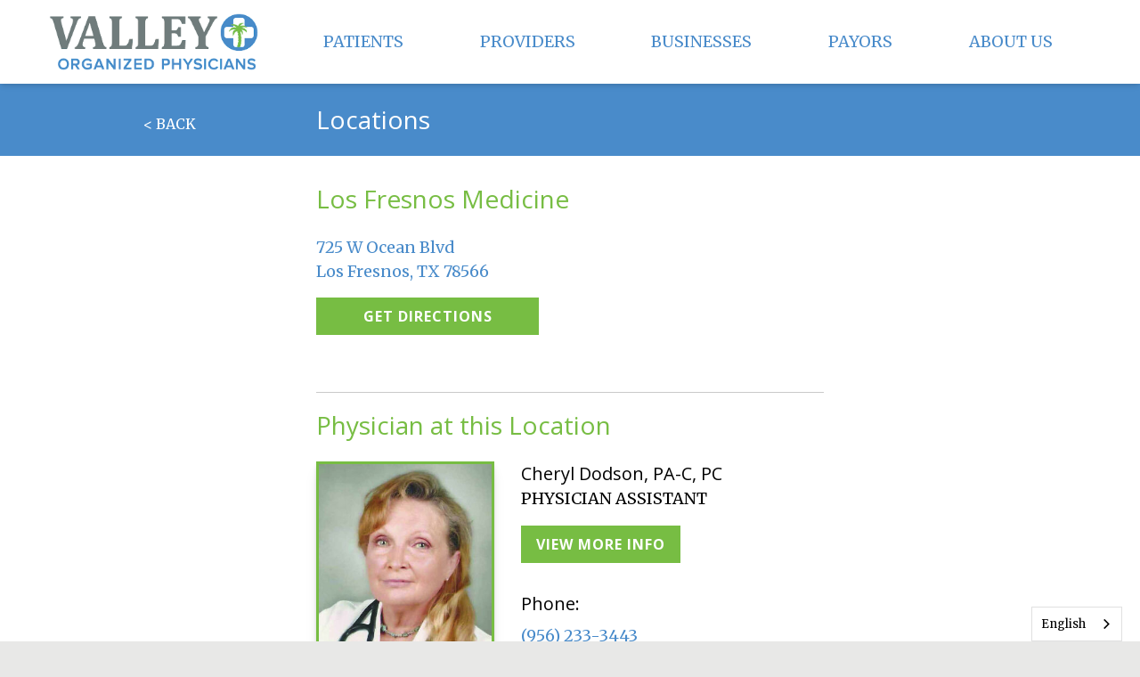

--- FILE ---
content_type: text/html; charset=UTF-8
request_url: https://vopdocs.com/locations/los-fresnos-medicine-725-w-ocean-blvd
body_size: 5112
content:
<!doctype html>
<html lang="en" class="no-js">
    <head>
        <meta charset="UTF-8">
        <meta name="viewport" content="width=device-width, user-scalable=no, initial-scale=1.0, maximum-scale=1.0, minimum-scale=1.0">
        <meta http-equiv="X-UA-Compatible" content="ie=edge">

        <link href="https://fonts.googleapis.com/css2?family=Open+Sans:ital,wght@0,400;0,700;1,400;1,700&family=Merriweather&display=swap" rel="stylesheet">
        <link rel="stylesheet" href="/assets/vop/app.css?id=229eecbcd4add15fe2c13790cc6ea1e6">

        <script>
            if(!('HTMLPictureElement' in window)){document.createElement( "picture" );var d=document,j=d.createElement("script");j.type="text/javascript";j.src="/assets/picturefill.min.js?id=1d343d827310c1b001db8b2bb7eb9cb4";d.getElementsByTagName('head')[0].appendChild(j);}
        </script>

                                <link rel="shortcut icon" href="/imager/vop/9598/favicon_7c178f4deeb72ef49c546f7a5811720d.png">
            <link rel="apple-touch-icon" sizes="180x180" href="/imager/vop/9598/favicon_6c1f8e772ba2f87fdb28cf65b4411160.png">
            <link rel="apple-touch-icon" sizes="192x192" href="/imager/vop/9598/favicon_368203e26fcac73b360b4dc2eb66f15e.png">
        
        
        <script type="text/javascript" src="https://cdn.weglot.com/weglot.min.js"></script>
		<script>
		    Weglot.initialize({
		        api_key: 'wg_5e68fd4e4d0c72b400522969fe8bd4417'
		    });
		</script>
    <title>Los Fresnos Medicine | Valley Organized Physicians</title>
<script>dataLayer = [];
(function(w,d,s,l,i){w[l]=w[l]||[];w[l].push({'gtm.start':
new Date().getTime(),event:'gtm.js'});var f=d.getElementsByTagName(s)[0],
j=d.createElement(s),dl=l!='dataLayer'?'&l='+l:'';j.async=true;j.src=
'https://www.googletagmanager.com/gtm.js?id='+i+dl;f.parentNode.insertBefore(j,f);
})(window,document,'script','dataLayer','GTM-KS89CX7');
</script><meta name="generator" content="SEOmatic">
<meta name="description" content="Primary care physicians caring for patients in the Rio Grande Valley.">
<meta name="referrer" content="no-referrer-when-downgrade">
<meta name="robots" content="all">
<meta content="en_US" property="og:locale">
<meta content="Valley Organized Physicians" property="og:site_name">
<meta content="website" property="og:type">
<meta content="https://vopdocs.com/locations/los-fresnos-medicine-725-w-ocean-blvd" property="og:url">
<meta content="Los Fresnos Medicine" property="og:title">
<meta content="Primary care physicians caring for patients in the Rio Grande Valley." property="og:description">
<meta content="https://vopdocs.com/uploads/vop/_1200x630_crop_center-center_82_none/vop_og.jpg?mtime=1598546418" property="og:image">
<meta content="1200" property="og:image:width">
<meta content="630" property="og:image:height">
<meta name="twitter:card" content="summary_large_image">
<meta name="twitter:creator" content="@">
<meta name="twitter:title" content="Los Fresnos Medicine">
<meta name="twitter:description" content="Primary care physicians caring for patients in the Rio Grande Valley.">
<meta name="twitter:image" content="https://vopdocs.com/uploads/vop/_1200x630_crop_center-center_82_none/vop_og.jpg?mtime=1598546418">
<meta name="twitter:image:width" content="1200">
<meta name="twitter:image:height" content="630">
<link href="https://vopdocs.com/locations/los-fresnos-medicine-725-w-ocean-blvd" rel="canonical">
<link href="https://vopdocs.com" rel="home">
<link type="text/plain" href="https://vopdocs.com/humans.txt" rel="author"></head>
    <body id="page-los-fresnos-medicine-725-w-ocean-blvd" class="locations los-fresnos-medicine-725-w-ocean-blvd type-locations "><noscript><iframe src="https://www.googletagmanager.com/ns.html?id=GTM-KS89CX7"
height="0" width="0" style="display:none;visibility:hidden"></iframe></noscript>

        <div id="app">
                        <header id="header" ref="header">
                <div class="header-top">
                    <div class="grid-container">
                        <div class="grid-x grid-padding-x align-middle">
                            <div class="medium-shrink small-9 cell">
                                
                                <a href="/"><img src="https://vopdocs.com/uploads/vop/VOP_Logo.png" alt="VOP"/></a>
                            </div>
                            <div class="auto small-order-3 medium-order-2 cell">
                                                                                                        <div class="main-nav-wrapper" :class="{ 'show': isOpen('main-menu') }">
                                        <div class="text-right hide-for-large">
                                            <button type="button" class="text-color-3 border border-color-3 px-2 py-1 mr-4" @click="closeMenu('main-menu')">
                                                <font-awesome-icon size="lg" :icon="['fal', 'times']"></font-awesome-icon>
                                            </button>
                                        </div>
                                        <ul class="vertical large-horizontal menu align-center" id="header-menu" data-responsive-menu="drilldown large-dropdown">
                                                                                            <li class=" ">
                                                    <a href="https://vopdocs.com/patients">Patients</a>
                                                    <font-awesome-icon :icon="['far', 'angle-down']"></font-awesome-icon>                                                                                                            <ul class="vertical menu level-2">
                                                                                                            <li class=" ">
                                                    <a href="https://vopdocs.com/physicians">Find a Physician</a>
                                                                                                                                                        </li>
                                                                                            <li class="active ">
                                                    <a href="https://vopdocs.com/locations">Locations</a>
                                                                                                                                                        </li>
                                                                                            <li class=" ">
                                                    <a href="https://vopdocs.com/why-us">Why Us?</a>
                                                                                                                                                        </li>
                                                                                            <li class=" ">
                                                    <a href="https://vopdocs.com/seniorcare">Medicare Advantage</a>
                                                                                                                                                        </li>
                                                                                            <li class=" ">
                                                    <a href="https://vopdocs.com/plans-accepted">Accepted Health Plans</a>
                                                                                                                                                        </li>
                                                                                            <li class=" ">
                                                    <a href="https://vopdocs.com/your-first-visit">Your First Visit</a>
                                                                                                                                                        </li>
                                                                                            <li class=" ">
                                                    <a href="https://vopdocs.com/patient-faqs">FAQs</a>
                                                                                                                                                        </li>
                                                                                            <li class=" ">
                                                    <a href="https://vopdocs.com/patient-resources">Patient Resources</a>
                                                                                                                                                        </li>
                                                                                                    </ul>
                                                                                                    </li>
                                                                                            <li class=" ">
                                                    <a href="https://vopdocs.com/providers">Providers</a>
                                                    <font-awesome-icon :icon="['far', 'angle-down']"></font-awesome-icon>                                                                                                            <ul class="vertical menu level-2">
                                                                                                            <li class=" ">
                                                    <a href="https://vopdocs.com/physicians">Find a Provider</a>
                                                                                                                                                        </li>
                                                                                            <li class="active ">
                                                    <a href="https://vopdocs.com/locations">Locations</a>
                                                                                                                                                        </li>
                                                                                            <li class=" ">
                                                    <a href="https://vopdocs.com/our-standards">Our Standards</a>
                                                                                                                                                        </li>
                                                                                            <li class=" ">
                                                    <a href="https://vopdocs.com/provider-resources">Provider Resources</a>
                                                                                                                                                        </li>
                                                                                            <li class=" ">
                                                    <a href="https://vopdocs.com/provider-faqs">FAQs</a>
                                                                                                                                                        </li>
                                                                                            <li class=" ">
                                                    <a href="https://vopdocs.com/providers-how-to-join">How to Join</a>
                                                                                                                                                        </li>
                                                                                                    </ul>
                                                                                                    </li>
                                                                                            <li class=" ">
                                                    <a href="https://vopdocs.com/businesses">Businesses</a>
                                                    <font-awesome-icon :icon="['far', 'angle-down']"></font-awesome-icon>                                                                                                            <ul class="vertical menu level-2">
                                                                                                            <li class=" ">
                                                    <a href="https://vopdocs.com/our-network">Our Network</a>
                                                                                                                                                        </li>
                                                                                            <li class=" ">
                                                    <a href="https://vopdocs.com/business-faqs">FAQs</a>
                                                                                                                                                        </li>
                                                                                            <li class=" ">
                                                    <a href="https://vopdocs.com/businesses-how-to-join">How to Join</a>
                                                                                                                                                        </li>
                                                                                                    </ul>
                                                                                                    </li>
                                                                                            <li class=" ">
                                                    <a href="https://vopdocs.com/payors">Payors</a>
                                                    <font-awesome-icon :icon="['far', 'angle-down']"></font-awesome-icon>                                                                                                            <ul class="vertical menu level-2">
                                                                                                            <li class=" ">
                                                    <a href="https://vopdocs.com/physicians">Our Providers</a>
                                                                                                                                                        </li>
                                                                                            <li class=" ">
                                                    <a href="https://vopdocs.com/our-patients">Our Patients</a>
                                                                                                                                                        </li>
                                                                                            <li class=" ">
                                                    <a href="https://vopdocs.com/payor-faqs">FAQs</a>
                                                                                                                                                        </li>
                                                                                                    </ul>
                                                                                                    </li>
                                                                                            <li class=" ">
                                                    <a href="https://vopdocs.com/about-us">About Us</a>
                                                    <font-awesome-icon :icon="['far', 'angle-down']"></font-awesome-icon>                                                                                                            <ul class="vertical menu level-2">
                                                                                                            <li class=" ">
                                                    <a href="https://vopdocs.com/faqs">FAQs</a>
                                                                                                                                                        </li>
                                                                                                    </ul>
                                                                                                    </li>
                                                                                        <li class="has-button show-for-small-only">
                                                <button type="button" class="large expanded button" @click="showPhysicianSearch();toggleMenu('main-menu');return false;">Find a Physician</button>
                                            </li>
                                        </ul>
                                    </div>
                                                            </div>
                            <div class="small-3 medium-shrink small-order-2 medium-order-3 text-center cell align-self-stretch hide-for-large text-center">
                                <button class="menu-toggle" @click="toggleMenu('main-menu')">
                                    <font-awesome-icon :icon="menuIcon" size="3x"></font-awesome-icon>
                                    <span v-show="!isOpen('main-menu')">Menu</span>
                                    <span v-show="isOpen('main-menu')">Close</span>
                                </button>
                            </div>
                        </div>
                    </div>
                </div>
            </header>
            <main id="main">
                                                                        <section id="page-title" class="grid-x align-stretch">
        <div class="grid-container cell">
            <div class="grid-x grid-padding-x align-stretch">
                                <div class="large-3 medium-4 small-12 cell relative flex items-end justify-center hide-for-small-only large-order-1 small-order-2 ">
                    <a href="https://vopdocs.com/locations" class="back pin-b">&lt; Back</a>
                </div>
                                <div class="large-6 medium-8 small-12 cell large-order-2 small-order-1">
                    <div class="grid-x grid-padding-x align-center">
                                                <div class="medium-auto cell small-order-1 medium-order-2 text-center medium-text-left">
                            <div class="title-content">
                                    <h2 class="page-title">Locations</h2>

                                                            </div>
                        </div>
                    </div>
                </div>
            </div>
        </div>
    </section>
        <section id="content" class="">
            <div class="grid-container">
        <div class="grid-x grid-padding-x align-center">
            <article class="large-6 medium-8 small-12 cell" id="page-content">
                    <div class="entity-item">
        <div class="mb-12">
            <h1 class="h2">Los Fresnos Medicine</h1>
            <address>
                <a href="https://www.google.com/maps/place/725 W Ocean Blvd ,+Los Fresnos,+TX+78566" target="_blank">
                    725 W Ocean Blvd<br/>
                    Los Fresnos, TX 78566
                </a>
            </address>
            <p>
                    <a
        href="https://www.google.com/maps/place/725 W Ocean Blvd ,+Los Fresnos,+TX+78566"
         target="_blank"        class=" wide button"
    >
        Get Directions
            </a>

            </p>
                    </div>
        <hr>
                <h2 class="text-color-3">Physician at this Location</h2>
                    <div class="grid-x grid-padding-x entry-block sm">
                                <div class="shrink cell hide-for-small-only">
                        <figure class="image-block center shadow-lg" style="max-width: 200px; "><a href="/physicians/cheryl-dodson-pa-c-pc"><picture><source
                                data-sizes="100vw"
                                data-srcset="/imager/vop/25784/Cheryl_Dodson_b46103525ae624c5d3a10933773a0de7.webp 160w, /imager/vop/25784/Cheryl_Dodson_bd022f624737a54b9253716e688c1733.webp 320w"
                                type="image/webp"
                            ><img
                            loading="lazy"
                            class="lazyload lazyloading"
                            src="data:image/svg+xml;charset=utf-8,%3Csvg%20xmlns%3D%27http%3A%2F%2Fwww.w3.org%2F2000%2Fsvg%27%20width%3D%272%27%20height%3D%271%27%20style%3D%27background%3Atransparent%27%2F%3E"
                            data-srcset="/imager/vop/25784/Cheryl_Dodson_ae153b7a8985577dd0edd33593d5ad3a.jpg 160w, /imager/vop/25784/Cheryl_Dodson_7fd3545d02ba80f2fd7a4db47085c289.jpg 320w"
                            data-sizes="100vw"
                            alt="Cheryl Dodson"
                            height="auto"
                            width="100%"
                        ></picture></a></figure>
                </div>
                                <div class="medium-auto small-12 cell">
                    <h4 class="mb-0"><a href="/physicians/cheryl-dodson-pa-c-pc">Cheryl Dodson, PA-C, PC</a></h4>
                    <p>Physician Assistant</p>                    <p><a href="/physicians/cheryl-dodson-pa-c-pc" class="button">View More Info</a></p>
                                                                                                        <h4>Phone:</h4>
                                <p><a href="tel:+19562333443">(956) 233-3443</a></p>
                                                                                                                                                                                        </div>
            </div>
            </div>
            </article>
        </div>
    </div>
    </section>

                                </main>
                            <footer id="footer">
                    <div class="grid-container">
                        <div class="grid-x grid-padding-x">
                            <div class="text-center cell">
                                
                                <p><a href="/"><img src="https://vopdocs.com/uploads/vop/VOP_Logo.png" width="235" alt="VOP"/></a></p>

                                <div class="social-icons">
                                    <a href="https://www.facebook.com/ValleyOrganizedPhysicians/" target="_blank">
                                        <svg enable-background="new 0 0 448 512" viewBox="0 0 448 512" xmlns="http://www.w3.org/2000/svg"><path d="m400 32h-352c-26.5 0-48 21.5-48 48v352c0 26.5 21.5 48 48 48h137.2v-152.3h-63v-71.7h63v-54.6c0-62.2 37-96.5 93.7-96.5 27.1 0 55.5 4.8 55.5 4.8v61h-31.3c-30.8 0-40.4 19.1-40.4 38.7v46.6h68.8l-11 71.7h-57.8v152.3h137.3c26.5 0 48-21.5 48-48v-352c0-26.5-21.5-48-48-48z" fill="#498bca"/></svg>
                                    </a>
                                </div>

                                <ul class="vertical medium-horizontal align-center menu">
                                                                                                                <li class="">
                                            <a href="https://vopdocs.com/privacy-policy">Privacy Policy</a>
                                        </li>
                                                                    </ul>
                                <p>
                                    We do not offer every plan available in your area. Any information we provide is limited to those plans we do offer in your area. Please contact Medicare.gov or 1-800-MEDICARE to get information on all of your options. Valley Organized Physicians IPA &copy;2026 All rights reserved.<br><br>
                                    <a href="https://30degreesnorth.com" target="_blank">Website Design by 30 Degrees North</a>
                                </p>
                            </div>
                        </div>
                    </div>
                </footer>
            
            <div class="mask" :class="{ 'show': isOpen('main-menu') || isPhysicianSearchOpen }" @click="closeCurrentModal()"></div>

            <div class="mobile-search-form-wrapper" ref="globalPhysicianSearch">
                <div class="search-form no-line">
                    <button type="button" class="close-button" @click="closePhysicianSearch">
                        <font-awesome-icon :icon="['fal', 'times']"></font-awesome-icon>
                    </button>
                    <h3>Find a Physician:</h3>
<form action="/physicians" method="get">
    <label>
        Physician's Last Name (If Known)
        <input type="text" name="lastName" value="" placeholder="">
    </label>
    <label>
        Zip Code
        <input type="number" name="zip" value="" placeholder="">
    </label>
    <button class="color-3 button expanded">Search</button>
</form>                </div>
            </div>

            
                    </div>

        <script>
            if ('loading' in HTMLImageElement.prototype) {
                const images = document.querySelectorAll("img.lazyloading");
                images.forEach(function(img) {
                    console.log(img);
                    img.src = img.dataset.src;
                    img.srcset = img.dataset.srcset;
                });
            } else {
                // Dynamically import the LazySizes library
                let script = document.createElement("script");
                script.async = true;
                script.src =
                    "https://cdnjs.cloudflare.com/ajax/libs/lazysizes/5.1.1/lazysizes.min.js";
                document.body.appendChild(script);
            }
        </script>
        <script src="/assets/vop/app.js?id=92fd1f3c974f052572de133d46f80401"></script>

        

            <script type="application/ld+json">{"@context":"http://schema.org","@graph":[{"@type":"WebPage","author":{"@id":"#identity"},"copyrightHolder":{"@id":"#identity"},"copyrightYear":"2020","creator":{"@id":"#creator"},"dateModified":"2020-09-10T10:57:33-05:00","datePublished":"2020-09-10T10:57:00-05:00","description":"Primary care physicians caring for patients in the Rio Grande Valley.","headline":"Los Fresnos Medicine","image":{"@type":"ImageObject","url":"https://vopdocs.com/uploads/vop/_1200x630_crop_center-center_82_none/vop_og.jpg?mtime=1598546418"},"inLanguage":"en-us","mainEntityOfPage":"https://vopdocs.com/locations/los-fresnos-medicine-725-w-ocean-blvd","name":"Los Fresnos Medicine","publisher":{"@id":"#creator"},"url":"https://vopdocs.com/locations/los-fresnos-medicine-725-w-ocean-blvd"},{"@id":"#identity","@type":"Organization"},{"@id":"#creator","@type":"Organization"},{"@type":"BreadcrumbList","description":"Breadcrumbs list","itemListElement":[{"@type":"ListItem","item":"https://vopdocs.com","name":"Home","position":1},{"@type":"ListItem","item":"https://vopdocs.com/locations","name":"Locations","position":2},{"@type":"ListItem","item":"https://vopdocs.com/locations/los-fresnos-medicine-725-w-ocean-blvd","name":"Los Fresnos Medicine","position":3}],"name":"Breadcrumbs"}]}</script><script defer src="https://static.cloudflareinsights.com/beacon.min.js/vcd15cbe7772f49c399c6a5babf22c1241717689176015" integrity="sha512-ZpsOmlRQV6y907TI0dKBHq9Md29nnaEIPlkf84rnaERnq6zvWvPUqr2ft8M1aS28oN72PdrCzSjY4U6VaAw1EQ==" data-cf-beacon='{"version":"2024.11.0","token":"59869d22de9041d3b5f023732f71e220","r":1,"server_timing":{"name":{"cfCacheStatus":true,"cfEdge":true,"cfExtPri":true,"cfL4":true,"cfOrigin":true,"cfSpeedBrain":true},"location_startswith":null}}' crossorigin="anonymous"></script>
</body>
</html>


--- FILE ---
content_type: text/css
request_url: https://vopdocs.com/assets/vop/app.css?id=229eecbcd4add15fe2c13790cc6ea1e6
body_size: 22837
content:
@charset "UTF-8";@media print,screen and (min-width:40em){.reveal,.reveal.large,.reveal.small,.reveal.tiny{left:auto;margin:0 auto;right:auto}}
/*! normalize.css v8.0.0 | MIT License | github.com/necolas/normalize.css */html{-webkit-text-size-adjust:100%;line-height:1.15}h1{font-size:2em;margin:.67em 0}hr{box-sizing:content-box;overflow:visible}pre{font-family:monospace,monospace;font-size:1em}a{background-color:transparent}abbr[title]{border-bottom:0;-webkit-text-decoration:underline dotted;text-decoration:underline dotted}b,strong{font-weight:bolder}code,kbd,samp{font-family:monospace,monospace;font-size:1em}sub,sup{font-size:75%;line-height:0;position:relative;vertical-align:baseline}sub{bottom:-.25em}sup{top:-.5em}img{border-style:none}button,input,optgroup,select,textarea{font-size:100%;line-height:1.15;margin:0}button,input{overflow:visible}button,select{text-transform:none}[type=button],[type=reset],[type=submit],button{-webkit-appearance:button}[type=button]::-moz-focus-inner,[type=reset]::-moz-focus-inner,[type=submit]::-moz-focus-inner,button::-moz-focus-inner{border-style:none;padding:0}[type=button]:-moz-focusring,[type=reset]:-moz-focusring,[type=submit]:-moz-focusring,button:-moz-focusring{outline:1px dotted ButtonText}fieldset{padding:.35em .75em .625em}legend{box-sizing:border-box;color:inherit;display:table;padding:0;white-space:normal}progress{vertical-align:baseline}textarea{overflow:auto}[type=checkbox],[type=radio]{box-sizing:border-box;padding:0}[type=number]::-webkit-inner-spin-button,[type=number]::-webkit-outer-spin-button{height:auto}[type=search]{-webkit-appearance:textfield;outline-offset:-2px}[type=search]::-webkit-search-decoration{-webkit-appearance:none}::-webkit-file-upload-button{-webkit-appearance:button;font:inherit}details{display:block}summary{display:list-item}[hidden],template{display:none}[data-whatinput=mouse] *,[data-whatinput=mouse] :focus,[data-whatinput=touch] *,[data-whatinput=touch] :focus,[data-whatintent=mouse] *,[data-whatintent=mouse] :focus,[data-whatintent=touch] *,[data-whatintent=touch] :focus{outline:none}[draggable=false]{-webkit-touch-callout:none;-webkit-user-select:none}.foundation-mq{font-family:"small=0em&medium=40em&xmedium=48em&large=64em&xlarge=75em&xxlarge=90em"}html{box-sizing:border-box;font-size:100%}*,:after,:before{box-sizing:inherit}body{-webkit-font-smoothing:antialiased;-moz-osx-font-smoothing:grayscale;background:#fefefe;color:#000;font-family:Merriweather,serif;font-weight:400;line-height:1.5;margin:0;padding:0}img{-ms-interpolation-mode:bicubic;display:inline-block;height:auto;max-width:100%;vertical-align:middle}textarea{border-radius:0;height:auto;min-height:50px}select{box-sizing:border-box;width:100%}.map_canvas embed,.map_canvas img,.map_canvas object,.mqa-display embed,.mqa-display img,.mqa-display object{max-width:none!important}button{-webkit-appearance:none;-moz-appearance:none;appearance:none;background:transparent;border:0;border-radius:0;cursor:auto;line-height:1;padding:0}[data-whatinput=mouse] button{outline:0}pre{-webkit-overflow-scrolling:touch;overflow:auto}button,input,optgroup,select,textarea{font-family:inherit}.is-visible{display:block!important}.is-hidden{display:none!important}.grid-container{margin-left:auto;margin-right:auto;max-width:75rem;padding-left:.625rem;padding-right:.625rem}@media print,screen and (min-width:40em){.grid-container{padding-left:.9375rem;padding-right:.9375rem}}.grid-container.fluid{margin-left:auto;margin-right:auto;max-width:100%;padding-left:.625rem;padding-right:.625rem}@media print,screen and (min-width:40em){.grid-container.fluid{padding-left:.9375rem;padding-right:.9375rem}}.grid-container.full{margin-left:auto;margin-right:auto;max-width:100%;padding-left:0;padding-right:0}.grid-x{display:flex;flex-flow:row wrap}.cell{flex:0 0 auto;min-height:0;min-width:0;width:100%}.cell.auto{flex:1 1 0}.cell.shrink{flex:0 0 auto}.grid-x>.auto,.grid-x>.shrink{width:auto}.grid-x>.small-1,.grid-x>.small-10,.grid-x>.small-11,.grid-x>.small-12,.grid-x>.small-2,.grid-x>.small-3,.grid-x>.small-4,.grid-x>.small-5,.grid-x>.small-6,.grid-x>.small-7,.grid-x>.small-8,.grid-x>.small-9,.grid-x>.small-full,.grid-x>.small-shrink{flex-basis:auto}@media print,screen and (min-width:40em){.grid-x>.medium-1,.grid-x>.medium-10,.grid-x>.medium-11,.grid-x>.medium-12,.grid-x>.medium-2,.grid-x>.medium-3,.grid-x>.medium-4,.grid-x>.medium-5,.grid-x>.medium-6,.grid-x>.medium-7,.grid-x>.medium-8,.grid-x>.medium-9,.grid-x>.medium-full,.grid-x>.medium-shrink{flex-basis:auto}}@media print,screen and (min-width:64em){.grid-x>.large-1,.grid-x>.large-10,.grid-x>.large-11,.grid-x>.large-12,.grid-x>.large-2,.grid-x>.large-3,.grid-x>.large-4,.grid-x>.large-5,.grid-x>.large-6,.grid-x>.large-7,.grid-x>.large-8,.grid-x>.large-9,.grid-x>.large-full,.grid-x>.large-shrink{flex-basis:auto}}@media screen and (min-width:75em){.grid-x>.xlarge-1,.grid-x>.xlarge-10,.grid-x>.xlarge-11,.grid-x>.xlarge-12,.grid-x>.xlarge-2,.grid-x>.xlarge-3,.grid-x>.xlarge-4,.grid-x>.xlarge-5,.grid-x>.xlarge-6,.grid-x>.xlarge-7,.grid-x>.xlarge-8,.grid-x>.xlarge-9,.grid-x>.xlarge-full,.grid-x>.xlarge-shrink{flex-basis:auto}}.grid-x>.small-1,.grid-x>.small-10,.grid-x>.small-11,.grid-x>.small-12,.grid-x>.small-2,.grid-x>.small-3,.grid-x>.small-4,.grid-x>.small-5,.grid-x>.small-6,.grid-x>.small-7,.grid-x>.small-8,.grid-x>.small-9{flex:0 0 auto}.grid-x>.small-1{width:8.3333333333%}.grid-x>.small-2{width:16.6666666667%}.grid-x>.small-3{width:25%}.grid-x>.small-4{width:33.3333333333%}.grid-x>.small-5{width:41.6666666667%}.grid-x>.small-6{width:50%}.grid-x>.small-7{width:58.3333333333%}.grid-x>.small-8{width:66.6666666667%}.grid-x>.small-9{width:75%}.grid-x>.small-10{width:83.3333333333%}.grid-x>.small-11{width:91.6666666667%}.grid-x>.small-12{width:100%}@media print,screen and (min-width:40em){.grid-x>.medium-auto{flex:1 1 0;width:auto}.grid-x>.medium-1,.grid-x>.medium-10,.grid-x>.medium-11,.grid-x>.medium-12,.grid-x>.medium-2,.grid-x>.medium-3,.grid-x>.medium-4,.grid-x>.medium-5,.grid-x>.medium-6,.grid-x>.medium-7,.grid-x>.medium-8,.grid-x>.medium-9,.grid-x>.medium-shrink{flex:0 0 auto}.grid-x>.medium-shrink{width:auto}.grid-x>.medium-1{width:8.3333333333%}.grid-x>.medium-2{width:16.6666666667%}.grid-x>.medium-3{width:25%}.grid-x>.medium-4{width:33.3333333333%}.grid-x>.medium-5{width:41.6666666667%}.grid-x>.medium-6{width:50%}.grid-x>.medium-7{width:58.3333333333%}.grid-x>.medium-8{width:66.6666666667%}.grid-x>.medium-9{width:75%}.grid-x>.medium-10{width:83.3333333333%}.grid-x>.medium-11{width:91.6666666667%}.grid-x>.medium-12{width:100%}}@media print,screen and (min-width:64em){.grid-x>.large-auto{flex:1 1 0;width:auto}.grid-x>.large-1,.grid-x>.large-10,.grid-x>.large-11,.grid-x>.large-12,.grid-x>.large-2,.grid-x>.large-3,.grid-x>.large-4,.grid-x>.large-5,.grid-x>.large-6,.grid-x>.large-7,.grid-x>.large-8,.grid-x>.large-9,.grid-x>.large-shrink{flex:0 0 auto}.grid-x>.large-shrink{width:auto}.grid-x>.large-1{width:8.3333333333%}.grid-x>.large-2{width:16.6666666667%}.grid-x>.large-3{width:25%}.grid-x>.large-4{width:33.3333333333%}.grid-x>.large-5{width:41.6666666667%}.grid-x>.large-6{width:50%}.grid-x>.large-7{width:58.3333333333%}.grid-x>.large-8{width:66.6666666667%}.grid-x>.large-9{width:75%}.grid-x>.large-10{width:83.3333333333%}.grid-x>.large-11{width:91.6666666667%}.grid-x>.large-12{width:100%}}@media screen and (min-width:75em){.grid-x>.xlarge-auto{flex:1 1 0;width:auto}.grid-x>.xlarge-1,.grid-x>.xlarge-10,.grid-x>.xlarge-11,.grid-x>.xlarge-12,.grid-x>.xlarge-2,.grid-x>.xlarge-3,.grid-x>.xlarge-4,.grid-x>.xlarge-5,.grid-x>.xlarge-6,.grid-x>.xlarge-7,.grid-x>.xlarge-8,.grid-x>.xlarge-9,.grid-x>.xlarge-shrink{flex:0 0 auto}.grid-x>.xlarge-shrink{width:auto}.grid-x>.xlarge-1{width:8.3333333333%}.grid-x>.xlarge-2{width:16.6666666667%}.grid-x>.xlarge-3{width:25%}.grid-x>.xlarge-4{width:33.3333333333%}.grid-x>.xlarge-5{width:41.6666666667%}.grid-x>.xlarge-6{width:50%}.grid-x>.xlarge-7{width:58.3333333333%}.grid-x>.xlarge-8{width:66.6666666667%}.grid-x>.xlarge-9{width:75%}.grid-x>.xlarge-10{width:83.3333333333%}.grid-x>.xlarge-11{width:91.6666666667%}.grid-x>.xlarge-12{width:100%}}.grid-margin-x:not(.grid-x)>.cell{width:auto}.grid-margin-y:not(.grid-y)>.cell{height:auto}.grid-margin-x{margin-left:-.625rem;margin-right:-.625rem}@media print,screen and (min-width:40em){.grid-margin-x{margin-left:-.9375rem;margin-right:-.9375rem}}.grid-margin-x>.cell{margin-left:.625rem;margin-right:.625rem;width:calc(100% - 1.25rem)}@media print,screen and (min-width:40em){.grid-margin-x>.cell{margin-left:.9375rem;margin-right:.9375rem;width:calc(100% - 1.875rem)}}.grid-margin-x>.auto,.grid-margin-x>.shrink{width:auto}.grid-margin-x>.small-1{width:calc(8.33333% - 1.25rem)}.grid-margin-x>.small-2{width:calc(16.66667% - 1.25rem)}.grid-margin-x>.small-3{width:calc(25% - 1.25rem)}.grid-margin-x>.small-4{width:calc(33.33333% - 1.25rem)}.grid-margin-x>.small-5{width:calc(41.66667% - 1.25rem)}.grid-margin-x>.small-6{width:calc(50% - 1.25rem)}.grid-margin-x>.small-7{width:calc(58.33333% - 1.25rem)}.grid-margin-x>.small-8{width:calc(66.66667% - 1.25rem)}.grid-margin-x>.small-9{width:calc(75% - 1.25rem)}.grid-margin-x>.small-10{width:calc(83.33333% - 1.25rem)}.grid-margin-x>.small-11{width:calc(91.66667% - 1.25rem)}.grid-margin-x>.small-12{width:calc(100% - 1.25rem)}@media print,screen and (min-width:40em){.grid-margin-x>.auto,.grid-margin-x>.shrink{width:auto}.grid-margin-x>.small-1{width:calc(8.33333% - 1.875rem)}.grid-margin-x>.small-2{width:calc(16.66667% - 1.875rem)}.grid-margin-x>.small-3{width:calc(25% - 1.875rem)}.grid-margin-x>.small-4{width:calc(33.33333% - 1.875rem)}.grid-margin-x>.small-5{width:calc(41.66667% - 1.875rem)}.grid-margin-x>.small-6{width:calc(50% - 1.875rem)}.grid-margin-x>.small-7{width:calc(58.33333% - 1.875rem)}.grid-margin-x>.small-8{width:calc(66.66667% - 1.875rem)}.grid-margin-x>.small-9{width:calc(75% - 1.875rem)}.grid-margin-x>.small-10{width:calc(83.33333% - 1.875rem)}.grid-margin-x>.small-11{width:calc(91.66667% - 1.875rem)}.grid-margin-x>.small-12{width:calc(100% - 1.875rem)}.grid-margin-x>.medium-auto,.grid-margin-x>.medium-shrink{width:auto}.grid-margin-x>.medium-1{width:calc(8.33333% - 1.875rem)}.grid-margin-x>.medium-2{width:calc(16.66667% - 1.875rem)}.grid-margin-x>.medium-3{width:calc(25% - 1.875rem)}.grid-margin-x>.medium-4{width:calc(33.33333% - 1.875rem)}.grid-margin-x>.medium-5{width:calc(41.66667% - 1.875rem)}.grid-margin-x>.medium-6{width:calc(50% - 1.875rem)}.grid-margin-x>.medium-7{width:calc(58.33333% - 1.875rem)}.grid-margin-x>.medium-8{width:calc(66.66667% - 1.875rem)}.grid-margin-x>.medium-9{width:calc(75% - 1.875rem)}.grid-margin-x>.medium-10{width:calc(83.33333% - 1.875rem)}.grid-margin-x>.medium-11{width:calc(91.66667% - 1.875rem)}.grid-margin-x>.medium-12{width:calc(100% - 1.875rem)}}@media print,screen and (min-width:64em){.grid-margin-x>.large-auto,.grid-margin-x>.large-shrink{width:auto}.grid-margin-x>.large-1{width:calc(8.33333% - 1.875rem)}.grid-margin-x>.large-2{width:calc(16.66667% - 1.875rem)}.grid-margin-x>.large-3{width:calc(25% - 1.875rem)}.grid-margin-x>.large-4{width:calc(33.33333% - 1.875rem)}.grid-margin-x>.large-5{width:calc(41.66667% - 1.875rem)}.grid-margin-x>.large-6{width:calc(50% - 1.875rem)}.grid-margin-x>.large-7{width:calc(58.33333% - 1.875rem)}.grid-margin-x>.large-8{width:calc(66.66667% - 1.875rem)}.grid-margin-x>.large-9{width:calc(75% - 1.875rem)}.grid-margin-x>.large-10{width:calc(83.33333% - 1.875rem)}.grid-margin-x>.large-11{width:calc(91.66667% - 1.875rem)}.grid-margin-x>.large-12{width:calc(100% - 1.875rem)}}@media screen and (min-width:75em){.grid-margin-x>.xlarge-auto,.grid-margin-x>.xlarge-shrink{width:auto}.grid-margin-x>.xlarge-1{width:calc(8.33333% - 1.875rem)}.grid-margin-x>.xlarge-2{width:calc(16.66667% - 1.875rem)}.grid-margin-x>.xlarge-3{width:calc(25% - 1.875rem)}.grid-margin-x>.xlarge-4{width:calc(33.33333% - 1.875rem)}.grid-margin-x>.xlarge-5{width:calc(41.66667% - 1.875rem)}.grid-margin-x>.xlarge-6{width:calc(50% - 1.875rem)}.grid-margin-x>.xlarge-7{width:calc(58.33333% - 1.875rem)}.grid-margin-x>.xlarge-8{width:calc(66.66667% - 1.875rem)}.grid-margin-x>.xlarge-9{width:calc(75% - 1.875rem)}.grid-margin-x>.xlarge-10{width:calc(83.33333% - 1.875rem)}.grid-margin-x>.xlarge-11{width:calc(91.66667% - 1.875rem)}.grid-margin-x>.xlarge-12{width:calc(100% - 1.875rem)}}.grid-padding-x .grid-padding-x{margin-left:-.625rem;margin-right:-.625rem}@media print,screen and (min-width:40em){.grid-padding-x .grid-padding-x{margin-left:-.9375rem;margin-right:-.9375rem}}.grid-container:not(.full)>.grid-padding-x{margin-left:-.625rem;margin-right:-.625rem}@media print,screen and (min-width:40em){.grid-container:not(.full)>.grid-padding-x{margin-left:-.9375rem;margin-right:-.9375rem}}.grid-padding-x>.cell{padding-left:.625rem;padding-right:.625rem}@media print,screen and (min-width:40em){.grid-padding-x>.cell{padding-left:.9375rem;padding-right:.9375rem}}.small-up-1>.cell{width:100%}.small-up-2>.cell{width:50%}.small-up-3>.cell{width:33.3333333333%}.small-up-4>.cell{width:25%}.small-up-5>.cell{width:20%}.small-up-6>.cell{width:16.6666666667%}.small-up-7>.cell{width:14.2857142857%}.small-up-8>.cell{width:12.5%}@media print,screen and (min-width:40em){.medium-up-1>.cell{width:100%}.medium-up-2>.cell{width:50%}.medium-up-3>.cell{width:33.3333333333%}.medium-up-4>.cell{width:25%}.medium-up-5>.cell{width:20%}.medium-up-6>.cell{width:16.6666666667%}.medium-up-7>.cell{width:14.2857142857%}.medium-up-8>.cell{width:12.5%}}@media print,screen and (min-width:64em){.large-up-1>.cell{width:100%}.large-up-2>.cell{width:50%}.large-up-3>.cell{width:33.3333333333%}.large-up-4>.cell{width:25%}.large-up-5>.cell{width:20%}.large-up-6>.cell{width:16.6666666667%}.large-up-7>.cell{width:14.2857142857%}.large-up-8>.cell{width:12.5%}}@media screen and (min-width:75em){.xlarge-up-1>.cell{width:100%}.xlarge-up-2>.cell{width:50%}.xlarge-up-3>.cell{width:33.3333333333%}.xlarge-up-4>.cell{width:25%}.xlarge-up-5>.cell{width:20%}.xlarge-up-6>.cell{width:16.6666666667%}.xlarge-up-7>.cell{width:14.2857142857%}.xlarge-up-8>.cell{width:12.5%}}.grid-margin-x.small-up-1>.cell{width:calc(100% - 1.25rem)}.grid-margin-x.small-up-2>.cell{width:calc(50% - 1.25rem)}.grid-margin-x.small-up-3>.cell{width:calc(33.33333% - 1.25rem)}.grid-margin-x.small-up-4>.cell{width:calc(25% - 1.25rem)}.grid-margin-x.small-up-5>.cell{width:calc(20% - 1.25rem)}.grid-margin-x.small-up-6>.cell{width:calc(16.66667% - 1.25rem)}.grid-margin-x.small-up-7>.cell{width:calc(14.28571% - 1.25rem)}.grid-margin-x.small-up-8>.cell{width:calc(12.5% - 1.25rem)}@media print,screen and (min-width:40em){.grid-margin-x.small-up-1>.cell{width:calc(100% - 1.875rem)}.grid-margin-x.small-up-2>.cell{width:calc(50% - 1.875rem)}.grid-margin-x.small-up-3>.cell{width:calc(33.33333% - 1.875rem)}.grid-margin-x.small-up-4>.cell{width:calc(25% - 1.875rem)}.grid-margin-x.small-up-5>.cell{width:calc(20% - 1.875rem)}.grid-margin-x.small-up-6>.cell{width:calc(16.66667% - 1.875rem)}.grid-margin-x.small-up-7>.cell{width:calc(14.28571% - 1.875rem)}.grid-margin-x.small-up-8>.cell{width:calc(12.5% - 1.875rem)}.grid-margin-x.medium-up-1>.cell{width:calc(100% - 1.875rem)}.grid-margin-x.medium-up-2>.cell{width:calc(50% - 1.875rem)}.grid-margin-x.medium-up-3>.cell{width:calc(33.33333% - 1.875rem)}.grid-margin-x.medium-up-4>.cell{width:calc(25% - 1.875rem)}.grid-margin-x.medium-up-5>.cell{width:calc(20% - 1.875rem)}.grid-margin-x.medium-up-6>.cell{width:calc(16.66667% - 1.875rem)}.grid-margin-x.medium-up-7>.cell{width:calc(14.28571% - 1.875rem)}.grid-margin-x.medium-up-8>.cell{width:calc(12.5% - 1.875rem)}}@media print,screen and (min-width:64em){.grid-margin-x.large-up-1>.cell{width:calc(100% - 1.875rem)}.grid-margin-x.large-up-2>.cell{width:calc(50% - 1.875rem)}.grid-margin-x.large-up-3>.cell{width:calc(33.33333% - 1.875rem)}.grid-margin-x.large-up-4>.cell{width:calc(25% - 1.875rem)}.grid-margin-x.large-up-5>.cell{width:calc(20% - 1.875rem)}.grid-margin-x.large-up-6>.cell{width:calc(16.66667% - 1.875rem)}.grid-margin-x.large-up-7>.cell{width:calc(14.28571% - 1.875rem)}.grid-margin-x.large-up-8>.cell{width:calc(12.5% - 1.875rem)}}@media screen and (min-width:75em){.grid-margin-x.xlarge-up-1>.cell{width:calc(100% - 1.875rem)}.grid-margin-x.xlarge-up-2>.cell{width:calc(50% - 1.875rem)}.grid-margin-x.xlarge-up-3>.cell{width:calc(33.33333% - 1.875rem)}.grid-margin-x.xlarge-up-4>.cell{width:calc(25% - 1.875rem)}.grid-margin-x.xlarge-up-5>.cell{width:calc(20% - 1.875rem)}.grid-margin-x.xlarge-up-6>.cell{width:calc(16.66667% - 1.875rem)}.grid-margin-x.xlarge-up-7>.cell{width:calc(14.28571% - 1.875rem)}.grid-margin-x.xlarge-up-8>.cell{width:calc(12.5% - 1.875rem)}}.small-margin-collapse,.small-margin-collapse>.cell{margin-left:0;margin-right:0}.small-margin-collapse>.small-1{width:8.3333333333%}.small-margin-collapse>.small-2{width:16.6666666667%}.small-margin-collapse>.small-3{width:25%}.small-margin-collapse>.small-4{width:33.3333333333%}.small-margin-collapse>.small-5{width:41.6666666667%}.small-margin-collapse>.small-6{width:50%}.small-margin-collapse>.small-7{width:58.3333333333%}.small-margin-collapse>.small-8{width:66.6666666667%}.small-margin-collapse>.small-9{width:75%}.small-margin-collapse>.small-10{width:83.3333333333%}.small-margin-collapse>.small-11{width:91.6666666667%}.small-margin-collapse>.small-12{width:100%}@media print,screen and (min-width:40em){.small-margin-collapse>.medium-1{width:8.3333333333%}.small-margin-collapse>.medium-2{width:16.6666666667%}.small-margin-collapse>.medium-3{width:25%}.small-margin-collapse>.medium-4{width:33.3333333333%}.small-margin-collapse>.medium-5{width:41.6666666667%}.small-margin-collapse>.medium-6{width:50%}.small-margin-collapse>.medium-7{width:58.3333333333%}.small-margin-collapse>.medium-8{width:66.6666666667%}.small-margin-collapse>.medium-9{width:75%}.small-margin-collapse>.medium-10{width:83.3333333333%}.small-margin-collapse>.medium-11{width:91.6666666667%}.small-margin-collapse>.medium-12{width:100%}}@media print,screen and (min-width:64em){.small-margin-collapse>.large-1{width:8.3333333333%}.small-margin-collapse>.large-2{width:16.6666666667%}.small-margin-collapse>.large-3{width:25%}.small-margin-collapse>.large-4{width:33.3333333333%}.small-margin-collapse>.large-5{width:41.6666666667%}.small-margin-collapse>.large-6{width:50%}.small-margin-collapse>.large-7{width:58.3333333333%}.small-margin-collapse>.large-8{width:66.6666666667%}.small-margin-collapse>.large-9{width:75%}.small-margin-collapse>.large-10{width:83.3333333333%}.small-margin-collapse>.large-11{width:91.6666666667%}.small-margin-collapse>.large-12{width:100%}}@media screen and (min-width:75em){.small-margin-collapse>.xlarge-1{width:8.3333333333%}.small-margin-collapse>.xlarge-2{width:16.6666666667%}.small-margin-collapse>.xlarge-3{width:25%}.small-margin-collapse>.xlarge-4{width:33.3333333333%}.small-margin-collapse>.xlarge-5{width:41.6666666667%}.small-margin-collapse>.xlarge-6{width:50%}.small-margin-collapse>.xlarge-7{width:58.3333333333%}.small-margin-collapse>.xlarge-8{width:66.6666666667%}.small-margin-collapse>.xlarge-9{width:75%}.small-margin-collapse>.xlarge-10{width:83.3333333333%}.small-margin-collapse>.xlarge-11{width:91.6666666667%}.small-margin-collapse>.xlarge-12{width:100%}}.small-padding-collapse{margin-left:0;margin-right:0}.small-padding-collapse>.cell{padding-left:0;padding-right:0}@media print,screen and (min-width:40em){.medium-margin-collapse,.medium-margin-collapse>.cell{margin-left:0;margin-right:0}.medium-margin-collapse>.small-1{width:8.3333333333%}.medium-margin-collapse>.small-2{width:16.6666666667%}.medium-margin-collapse>.small-3{width:25%}.medium-margin-collapse>.small-4{width:33.3333333333%}.medium-margin-collapse>.small-5{width:41.6666666667%}.medium-margin-collapse>.small-6{width:50%}.medium-margin-collapse>.small-7{width:58.3333333333%}.medium-margin-collapse>.small-8{width:66.6666666667%}.medium-margin-collapse>.small-9{width:75%}.medium-margin-collapse>.small-10{width:83.3333333333%}.medium-margin-collapse>.small-11{width:91.6666666667%}.medium-margin-collapse>.small-12{width:100%}.medium-margin-collapse>.medium-1{width:8.3333333333%}.medium-margin-collapse>.medium-2{width:16.6666666667%}.medium-margin-collapse>.medium-3{width:25%}.medium-margin-collapse>.medium-4{width:33.3333333333%}.medium-margin-collapse>.medium-5{width:41.6666666667%}.medium-margin-collapse>.medium-6{width:50%}.medium-margin-collapse>.medium-7{width:58.3333333333%}.medium-margin-collapse>.medium-8{width:66.6666666667%}.medium-margin-collapse>.medium-9{width:75%}.medium-margin-collapse>.medium-10{width:83.3333333333%}.medium-margin-collapse>.medium-11{width:91.6666666667%}.medium-margin-collapse>.medium-12{width:100%}}@media print,screen and (min-width:64em){.medium-margin-collapse>.large-1{width:8.3333333333%}.medium-margin-collapse>.large-2{width:16.6666666667%}.medium-margin-collapse>.large-3{width:25%}.medium-margin-collapse>.large-4{width:33.3333333333%}.medium-margin-collapse>.large-5{width:41.6666666667%}.medium-margin-collapse>.large-6{width:50%}.medium-margin-collapse>.large-7{width:58.3333333333%}.medium-margin-collapse>.large-8{width:66.6666666667%}.medium-margin-collapse>.large-9{width:75%}.medium-margin-collapse>.large-10{width:83.3333333333%}.medium-margin-collapse>.large-11{width:91.6666666667%}.medium-margin-collapse>.large-12{width:100%}}@media screen and (min-width:75em){.medium-margin-collapse>.xlarge-1{width:8.3333333333%}.medium-margin-collapse>.xlarge-2{width:16.6666666667%}.medium-margin-collapse>.xlarge-3{width:25%}.medium-margin-collapse>.xlarge-4{width:33.3333333333%}.medium-margin-collapse>.xlarge-5{width:41.6666666667%}.medium-margin-collapse>.xlarge-6{width:50%}.medium-margin-collapse>.xlarge-7{width:58.3333333333%}.medium-margin-collapse>.xlarge-8{width:66.6666666667%}.medium-margin-collapse>.xlarge-9{width:75%}.medium-margin-collapse>.xlarge-10{width:83.3333333333%}.medium-margin-collapse>.xlarge-11{width:91.6666666667%}.medium-margin-collapse>.xlarge-12{width:100%}}@media print,screen and (min-width:40em){.medium-padding-collapse{margin-left:0;margin-right:0}.medium-padding-collapse>.cell{padding-left:0;padding-right:0}}@media print,screen and (min-width:64em){.large-margin-collapse,.large-margin-collapse>.cell{margin-left:0;margin-right:0}.large-margin-collapse>.small-1{width:8.3333333333%}.large-margin-collapse>.small-2{width:16.6666666667%}.large-margin-collapse>.small-3{width:25%}.large-margin-collapse>.small-4{width:33.3333333333%}.large-margin-collapse>.small-5{width:41.6666666667%}.large-margin-collapse>.small-6{width:50%}.large-margin-collapse>.small-7{width:58.3333333333%}.large-margin-collapse>.small-8{width:66.6666666667%}.large-margin-collapse>.small-9{width:75%}.large-margin-collapse>.small-10{width:83.3333333333%}.large-margin-collapse>.small-11{width:91.6666666667%}.large-margin-collapse>.small-12{width:100%}.large-margin-collapse>.medium-1{width:8.3333333333%}.large-margin-collapse>.medium-2{width:16.6666666667%}.large-margin-collapse>.medium-3{width:25%}.large-margin-collapse>.medium-4{width:33.3333333333%}.large-margin-collapse>.medium-5{width:41.6666666667%}.large-margin-collapse>.medium-6{width:50%}.large-margin-collapse>.medium-7{width:58.3333333333%}.large-margin-collapse>.medium-8{width:66.6666666667%}.large-margin-collapse>.medium-9{width:75%}.large-margin-collapse>.medium-10{width:83.3333333333%}.large-margin-collapse>.medium-11{width:91.6666666667%}.large-margin-collapse>.medium-12{width:100%}.large-margin-collapse>.large-1{width:8.3333333333%}.large-margin-collapse>.large-2{width:16.6666666667%}.large-margin-collapse>.large-3{width:25%}.large-margin-collapse>.large-4{width:33.3333333333%}.large-margin-collapse>.large-5{width:41.6666666667%}.large-margin-collapse>.large-6{width:50%}.large-margin-collapse>.large-7{width:58.3333333333%}.large-margin-collapse>.large-8{width:66.6666666667%}.large-margin-collapse>.large-9{width:75%}.large-margin-collapse>.large-10{width:83.3333333333%}.large-margin-collapse>.large-11{width:91.6666666667%}.large-margin-collapse>.large-12{width:100%}}@media screen and (min-width:75em){.large-margin-collapse>.xlarge-1{width:8.3333333333%}.large-margin-collapse>.xlarge-2{width:16.6666666667%}.large-margin-collapse>.xlarge-3{width:25%}.large-margin-collapse>.xlarge-4{width:33.3333333333%}.large-margin-collapse>.xlarge-5{width:41.6666666667%}.large-margin-collapse>.xlarge-6{width:50%}.large-margin-collapse>.xlarge-7{width:58.3333333333%}.large-margin-collapse>.xlarge-8{width:66.6666666667%}.large-margin-collapse>.xlarge-9{width:75%}.large-margin-collapse>.xlarge-10{width:83.3333333333%}.large-margin-collapse>.xlarge-11{width:91.6666666667%}.large-margin-collapse>.xlarge-12{width:100%}}@media print,screen and (min-width:64em){.large-padding-collapse{margin-left:0;margin-right:0}.large-padding-collapse>.cell{padding-left:0;padding-right:0}}@media screen and (min-width:75em){.xlarge-margin-collapse,.xlarge-margin-collapse>.cell{margin-left:0;margin-right:0}.xlarge-margin-collapse>.small-1{width:8.3333333333%}.xlarge-margin-collapse>.small-2{width:16.6666666667%}.xlarge-margin-collapse>.small-3{width:25%}.xlarge-margin-collapse>.small-4{width:33.3333333333%}.xlarge-margin-collapse>.small-5{width:41.6666666667%}.xlarge-margin-collapse>.small-6{width:50%}.xlarge-margin-collapse>.small-7{width:58.3333333333%}.xlarge-margin-collapse>.small-8{width:66.6666666667%}.xlarge-margin-collapse>.small-9{width:75%}.xlarge-margin-collapse>.small-10{width:83.3333333333%}.xlarge-margin-collapse>.small-11{width:91.6666666667%}.xlarge-margin-collapse>.small-12{width:100%}.xlarge-margin-collapse>.medium-1{width:8.3333333333%}.xlarge-margin-collapse>.medium-2{width:16.6666666667%}.xlarge-margin-collapse>.medium-3{width:25%}.xlarge-margin-collapse>.medium-4{width:33.3333333333%}.xlarge-margin-collapse>.medium-5{width:41.6666666667%}.xlarge-margin-collapse>.medium-6{width:50%}.xlarge-margin-collapse>.medium-7{width:58.3333333333%}.xlarge-margin-collapse>.medium-8{width:66.6666666667%}.xlarge-margin-collapse>.medium-9{width:75%}.xlarge-margin-collapse>.medium-10{width:83.3333333333%}.xlarge-margin-collapse>.medium-11{width:91.6666666667%}.xlarge-margin-collapse>.medium-12{width:100%}.xlarge-margin-collapse>.large-1{width:8.3333333333%}.xlarge-margin-collapse>.large-2{width:16.6666666667%}.xlarge-margin-collapse>.large-3{width:25%}.xlarge-margin-collapse>.large-4{width:33.3333333333%}.xlarge-margin-collapse>.large-5{width:41.6666666667%}.xlarge-margin-collapse>.large-6{width:50%}.xlarge-margin-collapse>.large-7{width:58.3333333333%}.xlarge-margin-collapse>.large-8{width:66.6666666667%}.xlarge-margin-collapse>.large-9{width:75%}.xlarge-margin-collapse>.large-10{width:83.3333333333%}.xlarge-margin-collapse>.large-11{width:91.6666666667%}.xlarge-margin-collapse>.large-12{width:100%}.xlarge-margin-collapse>.xlarge-1{width:8.3333333333%}.xlarge-margin-collapse>.xlarge-2{width:16.6666666667%}.xlarge-margin-collapse>.xlarge-3{width:25%}.xlarge-margin-collapse>.xlarge-4{width:33.3333333333%}.xlarge-margin-collapse>.xlarge-5{width:41.6666666667%}.xlarge-margin-collapse>.xlarge-6{width:50%}.xlarge-margin-collapse>.xlarge-7{width:58.3333333333%}.xlarge-margin-collapse>.xlarge-8{width:66.6666666667%}.xlarge-margin-collapse>.xlarge-9{width:75%}.xlarge-margin-collapse>.xlarge-10{width:83.3333333333%}.xlarge-margin-collapse>.xlarge-11{width:91.6666666667%}.xlarge-margin-collapse>.xlarge-12{width:100%}.xlarge-padding-collapse{margin-left:0;margin-right:0}.xlarge-padding-collapse>.cell{padding-left:0;padding-right:0}}.small-offset-0{margin-left:0}.grid-margin-x>.small-offset-0{margin-left:.625rem}.small-offset-1{margin-left:8.3333333333%}.grid-margin-x>.small-offset-1{margin-left:calc(8.33333% + .625rem)}.small-offset-2{margin-left:16.6666666667%}.grid-margin-x>.small-offset-2{margin-left:calc(16.66667% + .625rem)}.small-offset-3{margin-left:25%}.grid-margin-x>.small-offset-3{margin-left:calc(25% + .625rem)}.small-offset-4{margin-left:33.3333333333%}.grid-margin-x>.small-offset-4{margin-left:calc(33.33333% + .625rem)}.small-offset-5{margin-left:41.6666666667%}.grid-margin-x>.small-offset-5{margin-left:calc(41.66667% + .625rem)}.small-offset-6{margin-left:50%}.grid-margin-x>.small-offset-6{margin-left:calc(50% + .625rem)}.small-offset-7{margin-left:58.3333333333%}.grid-margin-x>.small-offset-7{margin-left:calc(58.33333% + .625rem)}.small-offset-8{margin-left:66.6666666667%}.grid-margin-x>.small-offset-8{margin-left:calc(66.66667% + .625rem)}.small-offset-9{margin-left:75%}.grid-margin-x>.small-offset-9{margin-left:calc(75% + .625rem)}.small-offset-10{margin-left:83.3333333333%}.grid-margin-x>.small-offset-10{margin-left:calc(83.33333% + .625rem)}.small-offset-11{margin-left:91.6666666667%}.grid-margin-x>.small-offset-11{margin-left:calc(91.66667% + .625rem)}@media print,screen and (min-width:40em){.medium-offset-0{margin-left:0}.grid-margin-x>.medium-offset-0{margin-left:.9375rem}.medium-offset-1{margin-left:8.3333333333%}.grid-margin-x>.medium-offset-1{margin-left:calc(8.33333% + .9375rem)}.medium-offset-2{margin-left:16.6666666667%}.grid-margin-x>.medium-offset-2{margin-left:calc(16.66667% + .9375rem)}.medium-offset-3{margin-left:25%}.grid-margin-x>.medium-offset-3{margin-left:calc(25% + .9375rem)}.medium-offset-4{margin-left:33.3333333333%}.grid-margin-x>.medium-offset-4{margin-left:calc(33.33333% + .9375rem)}.medium-offset-5{margin-left:41.6666666667%}.grid-margin-x>.medium-offset-5{margin-left:calc(41.66667% + .9375rem)}.medium-offset-6{margin-left:50%}.grid-margin-x>.medium-offset-6{margin-left:calc(50% + .9375rem)}.medium-offset-7{margin-left:58.3333333333%}.grid-margin-x>.medium-offset-7{margin-left:calc(58.33333% + .9375rem)}.medium-offset-8{margin-left:66.6666666667%}.grid-margin-x>.medium-offset-8{margin-left:calc(66.66667% + .9375rem)}.medium-offset-9{margin-left:75%}.grid-margin-x>.medium-offset-9{margin-left:calc(75% + .9375rem)}.medium-offset-10{margin-left:83.3333333333%}.grid-margin-x>.medium-offset-10{margin-left:calc(83.33333% + .9375rem)}.medium-offset-11{margin-left:91.6666666667%}.grid-margin-x>.medium-offset-11{margin-left:calc(91.66667% + .9375rem)}}@media print,screen and (min-width:64em){.large-offset-0{margin-left:0}.grid-margin-x>.large-offset-0{margin-left:.9375rem}.large-offset-1{margin-left:8.3333333333%}.grid-margin-x>.large-offset-1{margin-left:calc(8.33333% + .9375rem)}.large-offset-2{margin-left:16.6666666667%}.grid-margin-x>.large-offset-2{margin-left:calc(16.66667% + .9375rem)}.large-offset-3{margin-left:25%}.grid-margin-x>.large-offset-3{margin-left:calc(25% + .9375rem)}.large-offset-4{margin-left:33.3333333333%}.grid-margin-x>.large-offset-4{margin-left:calc(33.33333% + .9375rem)}.large-offset-5{margin-left:41.6666666667%}.grid-margin-x>.large-offset-5{margin-left:calc(41.66667% + .9375rem)}.large-offset-6{margin-left:50%}.grid-margin-x>.large-offset-6{margin-left:calc(50% + .9375rem)}.large-offset-7{margin-left:58.3333333333%}.grid-margin-x>.large-offset-7{margin-left:calc(58.33333% + .9375rem)}.large-offset-8{margin-left:66.6666666667%}.grid-margin-x>.large-offset-8{margin-left:calc(66.66667% + .9375rem)}.large-offset-9{margin-left:75%}.grid-margin-x>.large-offset-9{margin-left:calc(75% + .9375rem)}.large-offset-10{margin-left:83.3333333333%}.grid-margin-x>.large-offset-10{margin-left:calc(83.33333% + .9375rem)}.large-offset-11{margin-left:91.6666666667%}.grid-margin-x>.large-offset-11{margin-left:calc(91.66667% + .9375rem)}}@media screen and (min-width:75em){.xlarge-offset-0{margin-left:0}.grid-margin-x>.xlarge-offset-0{margin-left:.9375rem}.xlarge-offset-1{margin-left:8.3333333333%}.grid-margin-x>.xlarge-offset-1{margin-left:calc(8.33333% + .9375rem)}.xlarge-offset-2{margin-left:16.6666666667%}.grid-margin-x>.xlarge-offset-2{margin-left:calc(16.66667% + .9375rem)}.xlarge-offset-3{margin-left:25%}.grid-margin-x>.xlarge-offset-3{margin-left:calc(25% + .9375rem)}.xlarge-offset-4{margin-left:33.3333333333%}.grid-margin-x>.xlarge-offset-4{margin-left:calc(33.33333% + .9375rem)}.xlarge-offset-5{margin-left:41.6666666667%}.grid-margin-x>.xlarge-offset-5{margin-left:calc(41.66667% + .9375rem)}.xlarge-offset-6{margin-left:50%}.grid-margin-x>.xlarge-offset-6{margin-left:calc(50% + .9375rem)}.xlarge-offset-7{margin-left:58.3333333333%}.grid-margin-x>.xlarge-offset-7{margin-left:calc(58.33333% + .9375rem)}.xlarge-offset-8{margin-left:66.6666666667%}.grid-margin-x>.xlarge-offset-8{margin-left:calc(66.66667% + .9375rem)}.xlarge-offset-9{margin-left:75%}.grid-margin-x>.xlarge-offset-9{margin-left:calc(75% + .9375rem)}.xlarge-offset-10{margin-left:83.3333333333%}.grid-margin-x>.xlarge-offset-10{margin-left:calc(83.33333% + .9375rem)}.xlarge-offset-11{margin-left:91.6666666667%}.grid-margin-x>.xlarge-offset-11{margin-left:calc(91.66667% + .9375rem)}}.grid-y{display:flex;flex-flow:column nowrap}.grid-y>.cell{height:auto;max-height:none}.grid-y>.auto,.grid-y>.shrink{height:auto}.grid-y>.small-1,.grid-y>.small-10,.grid-y>.small-11,.grid-y>.small-12,.grid-y>.small-2,.grid-y>.small-3,.grid-y>.small-4,.grid-y>.small-5,.grid-y>.small-6,.grid-y>.small-7,.grid-y>.small-8,.grid-y>.small-9,.grid-y>.small-full,.grid-y>.small-shrink{flex-basis:auto}@media print,screen and (min-width:40em){.grid-y>.medium-1,.grid-y>.medium-10,.grid-y>.medium-11,.grid-y>.medium-12,.grid-y>.medium-2,.grid-y>.medium-3,.grid-y>.medium-4,.grid-y>.medium-5,.grid-y>.medium-6,.grid-y>.medium-7,.grid-y>.medium-8,.grid-y>.medium-9,.grid-y>.medium-full,.grid-y>.medium-shrink{flex-basis:auto}}@media print,screen and (min-width:64em){.grid-y>.large-1,.grid-y>.large-10,.grid-y>.large-11,.grid-y>.large-12,.grid-y>.large-2,.grid-y>.large-3,.grid-y>.large-4,.grid-y>.large-5,.grid-y>.large-6,.grid-y>.large-7,.grid-y>.large-8,.grid-y>.large-9,.grid-y>.large-full,.grid-y>.large-shrink{flex-basis:auto}}@media screen and (min-width:75em){.grid-y>.xlarge-1,.grid-y>.xlarge-10,.grid-y>.xlarge-11,.grid-y>.xlarge-12,.grid-y>.xlarge-2,.grid-y>.xlarge-3,.grid-y>.xlarge-4,.grid-y>.xlarge-5,.grid-y>.xlarge-6,.grid-y>.xlarge-7,.grid-y>.xlarge-8,.grid-y>.xlarge-9,.grid-y>.xlarge-full,.grid-y>.xlarge-shrink{flex-basis:auto}}.grid-y>.small-1,.grid-y>.small-10,.grid-y>.small-11,.grid-y>.small-12,.grid-y>.small-2,.grid-y>.small-3,.grid-y>.small-4,.grid-y>.small-5,.grid-y>.small-6,.grid-y>.small-7,.grid-y>.small-8,.grid-y>.small-9{flex:0 0 auto}.grid-y>.small-1{height:8.3333333333%}.grid-y>.small-2{height:16.6666666667%}.grid-y>.small-3{height:25%}.grid-y>.small-4{height:33.3333333333%}.grid-y>.small-5{height:41.6666666667%}.grid-y>.small-6{height:50%}.grid-y>.small-7{height:58.3333333333%}.grid-y>.small-8{height:66.6666666667%}.grid-y>.small-9{height:75%}.grid-y>.small-10{height:83.3333333333%}.grid-y>.small-11{height:91.6666666667%}.grid-y>.small-12{height:100%}@media print,screen and (min-width:40em){.grid-y>.medium-auto{flex:1 1 0;height:auto}.grid-y>.medium-1,.grid-y>.medium-10,.grid-y>.medium-11,.grid-y>.medium-12,.grid-y>.medium-2,.grid-y>.medium-3,.grid-y>.medium-4,.grid-y>.medium-5,.grid-y>.medium-6,.grid-y>.medium-7,.grid-y>.medium-8,.grid-y>.medium-9,.grid-y>.medium-shrink{flex:0 0 auto}.grid-y>.medium-shrink{height:auto}.grid-y>.medium-1{height:8.3333333333%}.grid-y>.medium-2{height:16.6666666667%}.grid-y>.medium-3{height:25%}.grid-y>.medium-4{height:33.3333333333%}.grid-y>.medium-5{height:41.6666666667%}.grid-y>.medium-6{height:50%}.grid-y>.medium-7{height:58.3333333333%}.grid-y>.medium-8{height:66.6666666667%}.grid-y>.medium-9{height:75%}.grid-y>.medium-10{height:83.3333333333%}.grid-y>.medium-11{height:91.6666666667%}.grid-y>.medium-12{height:100%}}@media print,screen and (min-width:64em){.grid-y>.large-auto{flex:1 1 0;height:auto}.grid-y>.large-1,.grid-y>.large-10,.grid-y>.large-11,.grid-y>.large-12,.grid-y>.large-2,.grid-y>.large-3,.grid-y>.large-4,.grid-y>.large-5,.grid-y>.large-6,.grid-y>.large-7,.grid-y>.large-8,.grid-y>.large-9,.grid-y>.large-shrink{flex:0 0 auto}.grid-y>.large-shrink{height:auto}.grid-y>.large-1{height:8.3333333333%}.grid-y>.large-2{height:16.6666666667%}.grid-y>.large-3{height:25%}.grid-y>.large-4{height:33.3333333333%}.grid-y>.large-5{height:41.6666666667%}.grid-y>.large-6{height:50%}.grid-y>.large-7{height:58.3333333333%}.grid-y>.large-8{height:66.6666666667%}.grid-y>.large-9{height:75%}.grid-y>.large-10{height:83.3333333333%}.grid-y>.large-11{height:91.6666666667%}.grid-y>.large-12{height:100%}}@media screen and (min-width:75em){.grid-y>.xlarge-auto{flex:1 1 0;height:auto}.grid-y>.xlarge-1,.grid-y>.xlarge-10,.grid-y>.xlarge-11,.grid-y>.xlarge-12,.grid-y>.xlarge-2,.grid-y>.xlarge-3,.grid-y>.xlarge-4,.grid-y>.xlarge-5,.grid-y>.xlarge-6,.grid-y>.xlarge-7,.grid-y>.xlarge-8,.grid-y>.xlarge-9,.grid-y>.xlarge-shrink{flex:0 0 auto}.grid-y>.xlarge-shrink{height:auto}.grid-y>.xlarge-1{height:8.3333333333%}.grid-y>.xlarge-2{height:16.6666666667%}.grid-y>.xlarge-3{height:25%}.grid-y>.xlarge-4{height:33.3333333333%}.grid-y>.xlarge-5{height:41.6666666667%}.grid-y>.xlarge-6{height:50%}.grid-y>.xlarge-7{height:58.3333333333%}.grid-y>.xlarge-8{height:66.6666666667%}.grid-y>.xlarge-9{height:75%}.grid-y>.xlarge-10{height:83.3333333333%}.grid-y>.xlarge-11{height:91.6666666667%}.grid-y>.xlarge-12{height:100%}}.grid-padding-y .grid-padding-y{margin-bottom:-.625rem;margin-top:-.625rem}@media print,screen and (min-width:40em){.grid-padding-y .grid-padding-y{margin-bottom:-.9375rem;margin-top:-.9375rem}}.grid-padding-y>.cell{padding-bottom:.625rem;padding-top:.625rem}@media print,screen and (min-width:40em){.grid-padding-y>.cell{padding-bottom:.9375rem;padding-top:.9375rem}}.grid-frame{align-items:stretch;flex-wrap:nowrap;overflow:hidden;position:relative;width:100vw}.cell .grid-frame{width:100%}.cell-block{max-width:100%;overflow-x:auto}.cell-block,.cell-block-y{-webkit-overflow-scrolling:touch;-ms-overflow-style:-ms-autohiding-scrollbar}.cell-block-y{max-height:100%;min-height:100%;overflow-y:auto}.cell-block-container{display:flex;flex-direction:column;max-height:100%}.cell-block-container>.grid-x{flex-wrap:nowrap;max-height:100%}@media print,screen and (min-width:40em){.medium-grid-frame{align-items:stretch;flex-wrap:nowrap;overflow:hidden;position:relative;width:100vw}.cell .medium-grid-frame{width:100%}.medium-cell-block{-webkit-overflow-scrolling:touch;-ms-overflow-style:-ms-autohiding-scrollbar;max-width:100%;overflow-x:auto}.medium-cell-block-container{display:flex;flex-direction:column;max-height:100%}.medium-cell-block-container>.grid-x{flex-wrap:nowrap;max-height:100%}.medium-cell-block-y{-webkit-overflow-scrolling:touch;-ms-overflow-style:-ms-autohiding-scrollbar;max-height:100%;min-height:100%;overflow-y:auto}}@media print,screen and (min-width:64em){.large-grid-frame{align-items:stretch;flex-wrap:nowrap;overflow:hidden;position:relative;width:100vw}.cell .large-grid-frame{width:100%}.large-cell-block{-webkit-overflow-scrolling:touch;-ms-overflow-style:-ms-autohiding-scrollbar;max-width:100%;overflow-x:auto}.large-cell-block-container{display:flex;flex-direction:column;max-height:100%}.large-cell-block-container>.grid-x{flex-wrap:nowrap;max-height:100%}.large-cell-block-y{-webkit-overflow-scrolling:touch;-ms-overflow-style:-ms-autohiding-scrollbar;max-height:100%;min-height:100%;overflow-y:auto}}@media screen and (min-width:75em){.xlarge-grid-frame{align-items:stretch;flex-wrap:nowrap;overflow:hidden;position:relative;width:100vw}.cell .xlarge-grid-frame{width:100%}.xlarge-cell-block{-webkit-overflow-scrolling:touch;-ms-overflow-style:-ms-autohiding-scrollbar;max-width:100%;overflow-x:auto}.xlarge-cell-block-container{display:flex;flex-direction:column;max-height:100%}.xlarge-cell-block-container>.grid-x{flex-wrap:nowrap;max-height:100%}.xlarge-cell-block-y{-webkit-overflow-scrolling:touch;-ms-overflow-style:-ms-autohiding-scrollbar;max-height:100%;min-height:100%;overflow-y:auto}}.grid-y.grid-frame{align-items:stretch;flex-wrap:nowrap;height:100vh;overflow:hidden;position:relative;width:auto}@media print,screen and (min-width:40em){.grid-y.medium-grid-frame{align-items:stretch;flex-wrap:nowrap;height:100vh;overflow:hidden;position:relative;width:auto}}@media print,screen and (min-width:64em){.grid-y.large-grid-frame{align-items:stretch;flex-wrap:nowrap;height:100vh;overflow:hidden;position:relative;width:auto}}@media screen and (min-width:75em){.grid-y.xlarge-grid-frame{align-items:stretch;flex-wrap:nowrap;height:100vh;overflow:hidden;position:relative;width:auto}}.cell .grid-y.grid-frame{height:100%}@media print,screen and (min-width:40em){.cell .grid-y.medium-grid-frame{height:100%}}@media print,screen and (min-width:64em){.cell .grid-y.large-grid-frame{height:100%}}@media screen and (min-width:75em){.cell .grid-y.xlarge-grid-frame{height:100%}}.grid-margin-y{margin-bottom:-.625rem;margin-top:-.625rem}@media print,screen and (min-width:40em){.grid-margin-y{margin-bottom:-.9375rem;margin-top:-.9375rem}}.grid-margin-y>.cell{height:calc(100% - 1.25rem);margin-bottom:.625rem;margin-top:.625rem}@media print,screen and (min-width:40em){.grid-margin-y>.cell{height:calc(100% - 1.875rem);margin-bottom:.9375rem;margin-top:.9375rem}}.grid-margin-y>.auto,.grid-margin-y>.shrink{height:auto}.grid-margin-y>.small-1{height:calc(8.33333% - 1.25rem)}.grid-margin-y>.small-2{height:calc(16.66667% - 1.25rem)}.grid-margin-y>.small-3{height:calc(25% - 1.25rem)}.grid-margin-y>.small-4{height:calc(33.33333% - 1.25rem)}.grid-margin-y>.small-5{height:calc(41.66667% - 1.25rem)}.grid-margin-y>.small-6{height:calc(50% - 1.25rem)}.grid-margin-y>.small-7{height:calc(58.33333% - 1.25rem)}.grid-margin-y>.small-8{height:calc(66.66667% - 1.25rem)}.grid-margin-y>.small-9{height:calc(75% - 1.25rem)}.grid-margin-y>.small-10{height:calc(83.33333% - 1.25rem)}.grid-margin-y>.small-11{height:calc(91.66667% - 1.25rem)}.grid-margin-y>.small-12{height:calc(100% - 1.25rem)}@media print,screen and (min-width:40em){.grid-margin-y>.auto,.grid-margin-y>.shrink{height:auto}.grid-margin-y>.small-1{height:calc(8.33333% - 1.875rem)}.grid-margin-y>.small-2{height:calc(16.66667% - 1.875rem)}.grid-margin-y>.small-3{height:calc(25% - 1.875rem)}.grid-margin-y>.small-4{height:calc(33.33333% - 1.875rem)}.grid-margin-y>.small-5{height:calc(41.66667% - 1.875rem)}.grid-margin-y>.small-6{height:calc(50% - 1.875rem)}.grid-margin-y>.small-7{height:calc(58.33333% - 1.875rem)}.grid-margin-y>.small-8{height:calc(66.66667% - 1.875rem)}.grid-margin-y>.small-9{height:calc(75% - 1.875rem)}.grid-margin-y>.small-10{height:calc(83.33333% - 1.875rem)}.grid-margin-y>.small-11{height:calc(91.66667% - 1.875rem)}.grid-margin-y>.small-12{height:calc(100% - 1.875rem)}.grid-margin-y>.medium-auto,.grid-margin-y>.medium-shrink{height:auto}.grid-margin-y>.medium-1{height:calc(8.33333% - 1.875rem)}.grid-margin-y>.medium-2{height:calc(16.66667% - 1.875rem)}.grid-margin-y>.medium-3{height:calc(25% - 1.875rem)}.grid-margin-y>.medium-4{height:calc(33.33333% - 1.875rem)}.grid-margin-y>.medium-5{height:calc(41.66667% - 1.875rem)}.grid-margin-y>.medium-6{height:calc(50% - 1.875rem)}.grid-margin-y>.medium-7{height:calc(58.33333% - 1.875rem)}.grid-margin-y>.medium-8{height:calc(66.66667% - 1.875rem)}.grid-margin-y>.medium-9{height:calc(75% - 1.875rem)}.grid-margin-y>.medium-10{height:calc(83.33333% - 1.875rem)}.grid-margin-y>.medium-11{height:calc(91.66667% - 1.875rem)}.grid-margin-y>.medium-12{height:calc(100% - 1.875rem)}}@media print,screen and (min-width:64em){.grid-margin-y>.large-auto,.grid-margin-y>.large-shrink{height:auto}.grid-margin-y>.large-1{height:calc(8.33333% - 1.875rem)}.grid-margin-y>.large-2{height:calc(16.66667% - 1.875rem)}.grid-margin-y>.large-3{height:calc(25% - 1.875rem)}.grid-margin-y>.large-4{height:calc(33.33333% - 1.875rem)}.grid-margin-y>.large-5{height:calc(41.66667% - 1.875rem)}.grid-margin-y>.large-6{height:calc(50% - 1.875rem)}.grid-margin-y>.large-7{height:calc(58.33333% - 1.875rem)}.grid-margin-y>.large-8{height:calc(66.66667% - 1.875rem)}.grid-margin-y>.large-9{height:calc(75% - 1.875rem)}.grid-margin-y>.large-10{height:calc(83.33333% - 1.875rem)}.grid-margin-y>.large-11{height:calc(91.66667% - 1.875rem)}.grid-margin-y>.large-12{height:calc(100% - 1.875rem)}}@media screen and (min-width:75em){.grid-margin-y>.xlarge-auto,.grid-margin-y>.xlarge-shrink{height:auto}.grid-margin-y>.xlarge-1{height:calc(8.33333% - 1.875rem)}.grid-margin-y>.xlarge-2{height:calc(16.66667% - 1.875rem)}.grid-margin-y>.xlarge-3{height:calc(25% - 1.875rem)}.grid-margin-y>.xlarge-4{height:calc(33.33333% - 1.875rem)}.grid-margin-y>.xlarge-5{height:calc(41.66667% - 1.875rem)}.grid-margin-y>.xlarge-6{height:calc(50% - 1.875rem)}.grid-margin-y>.xlarge-7{height:calc(58.33333% - 1.875rem)}.grid-margin-y>.xlarge-8{height:calc(66.66667% - 1.875rem)}.grid-margin-y>.xlarge-9{height:calc(75% - 1.875rem)}.grid-margin-y>.xlarge-10{height:calc(83.33333% - 1.875rem)}.grid-margin-y>.xlarge-11{height:calc(91.66667% - 1.875rem)}.grid-margin-y>.xlarge-12{height:calc(100% - 1.875rem)}}.grid-frame.grid-margin-y{height:calc(100vh + 1.25rem)}@media print,screen and (min-width:40em){.grid-frame.grid-margin-y{height:calc(100vh + 1.875rem)}}@media print,screen and (min-width:64em){.grid-frame.grid-margin-y{height:calc(100vh + 1.875rem)}}@media screen and (min-width:75em){.grid-frame.grid-margin-y{height:calc(100vh + 1.875rem)}}@media print,screen and (min-width:40em){.grid-margin-y.medium-grid-frame{height:calc(100vh + 1.875rem)}}@media print,screen and (min-width:64em){.grid-margin-y.large-grid-frame{height:calc(100vh + 1.875rem)}}@media screen and (min-width:75em){.grid-margin-y.xlarge-grid-frame{height:calc(100vh + 1.875rem)}}blockquote,dd,div,dl,dt,form,h1,h2,h3,h4,h5,h6,li,ol,p,pre,td,th,ul{margin:0;padding:0}p{font-size:inherit;line-height:1.6;margin-bottom:1rem;text-rendering:optimizeLegibility}em,i{font-style:italic}b,em,i,strong{line-height:inherit}b,strong{font-weight:700}small{font-size:80%;line-height:inherit}.h1,.h2,.h3,.h4,.h5,.h6,h1,h2,h3,h4,h5,h6{color:inherit;font-family:Open Sans,sans-serif;font-style:normal;font-weight:700;text-rendering:optimizeLegibility}.h1 small,.h2 small,.h3 small,.h4 small,.h5 small,.h6 small,h1 small,h2 small,h3 small,h4 small,h5 small,h6 small{color:#373737;line-height:0}.h1,h1{font-size:1.625rem}.h1,.h2,h1,h2{line-height:1.4;margin-bottom:1.5rem;margin-top:0}.h2,h2{font-size:1.5rem}.h3,h3{font-size:1.25rem}.h3,.h4,h3,h4{line-height:1.4;margin-bottom:1.5rem;margin-top:0}.h4,h4{font-size:1.125rem}.h5,.h6,h5,h6{font-size:1rem;line-height:1.4;margin-bottom:1.5rem;margin-top:0}@media print,screen and (min-width:40em){.h1,h1{font-size:2rem}.h2,h2{font-size:1.75rem}.h3,h3{font-size:1.5rem}.h4,h4{font-size:1.25rem}.h5,.h6,h5,h6{font-size:1rem}}a{color:#498bca;cursor:pointer;line-height:inherit;text-decoration:none}a:focus,a:hover{color:#3578b7}a img,hr{border:0}hr{border-bottom:1px solid #cacaca;clear:both;height:0;margin:1.25rem auto;max-width:75rem}dl,ol,ul{line-height:1.6;list-style-position:outside;margin-bottom:1rem}li{font-size:inherit}ul{list-style-type:disc}ol,ul{margin-left:2.25rem}ol ol,ol ul,ul ol,ul ul{margin-bottom:0;margin-left:2.25rem}dl{margin-bottom:1rem}dl dt{font-weight:700;margin-bottom:.3rem}blockquote{border-left:1px solid #cacaca;margin:0 0 1rem;padding:.5625rem 1.25rem 0 1.1875rem}blockquote,blockquote p{color:#8a8a8a;line-height:1.6}abbr,abbr[title]{border-bottom:1px dotted #0a0a0a;cursor:help;text-decoration:none}figure,kbd{margin:0}kbd{background-color:#e6e6e6;color:#0a0a0a;font-family:Consolas,Liberation Mono,Courier,monospace;padding:.125rem .25rem 0}.subheader{color:#8a8a8a;font-weight:400;line-height:1.4;margin-bottom:.5rem;margin-top:.2rem}.lead{font-size:125%;line-height:1.6}.stat{font-size:2.5rem;line-height:1}p+.stat{margin-top:-1rem}ol.no-bullet,ul.no-bullet{list-style:none;margin-left:0}.cite-block,cite{color:#8a8a8a;display:block;font-size:.8125rem}.cite-block:before,cite:before{content:"— "}.code-inline,code{word-wrap:break-word;display:inline;max-width:100%;padding:.125rem .3125rem .0625rem}.code-block,.code-inline,code{background-color:#e6e6e6;border:1px solid #cacaca;color:#0a0a0a;font-family:Consolas,Liberation Mono,Courier,monospace;font-weight:400}.code-block{display:block;margin-bottom:1.5rem;overflow:auto;padding:1rem;white-space:pre}.text-left{text-align:left}.text-right{text-align:right}.text-center{text-align:center}.text-justify{text-align:justify}@media print,screen and (min-width:40em){.medium-text-left{text-align:left}.medium-text-right{text-align:right}.medium-text-center{text-align:center}.medium-text-justify{text-align:justify}}@media print,screen and (min-width:64em){.large-text-left{text-align:left}.large-text-right{text-align:right}.large-text-center{text-align:center}.large-text-justify{text-align:justify}}@media screen and (min-width:75em){.xlarge-text-left{text-align:left}.xlarge-text-right{text-align:right}.xlarge-text-center{text-align:center}.xlarge-text-justify{text-align:justify}}.show-for-print{display:none!important}@media print{*{background:transparent!important;box-shadow:none!important;color:#000!important;-webkit-print-color-adjust:economy;print-color-adjust:economy;text-shadow:none!important}.show-for-print{display:block!important}.hide-for-print{display:none!important}table.show-for-print{display:table!important}thead.show-for-print{display:table-header-group!important}tbody.show-for-print{display:table-row-group!important}tr.show-for-print{display:table-row!important}td.show-for-print,th.show-for-print{display:table-cell!important}a,a:visited{text-decoration:underline}a[href]:after{content:" (" attr(href) ")"}.ir a:after,a[href^="#"]:after,a[href^="javascript:"]:after{content:""}abbr[title]:after{content:" (" attr(title) ")"}blockquote,pre{border:1px solid #8a8a8a;page-break-inside:avoid}thead{display:table-header-group}img,tr{page-break-inside:avoid}img{max-width:100%!important}@page{margin:.5cm}h2,h3,p{orphans:3;widows:3}h2,h3{page-break-after:avoid}.print-break-inside{page-break-inside:auto}}[type=color],[type=date],[type=datetime-local],[type=datetime],[type=email],[type=month],[type=number],[type=password],[type=search],[type=tel],[type=text],[type=time],[type=url],[type=week],textarea{-webkit-appearance:none;-moz-appearance:none;appearance:none;background-color:#ededee;border:1px solid #ededee;border-radius:2px;box-shadow:none;box-sizing:border-box;color:#0a0a0a;display:block;font-family:inherit;font-size:1rem;font-weight:400;height:2.4375rem;line-height:1.5;margin:0 0 1rem;padding:.5rem;transition:box-shadow .5s,border-color .25s ease-in-out;width:100%}[type=color]:focus,[type=date]:focus,[type=datetime-local]:focus,[type=datetime]:focus,[type=email]:focus,[type=month]:focus,[type=number]:focus,[type=password]:focus,[type=search]:focus,[type=tel]:focus,[type=text]:focus,[type=time]:focus,[type=url]:focus,[type=week]:focus,textarea:focus{background-color:#fefefe;border:1px solid #dddadc;box-shadow:0 0 5px #cacaca;outline:none;transition:box-shadow .5s,border-color .25s ease-in-out}textarea{max-width:100%}textarea[rows]{height:auto}input:disabled,input[readonly],textarea:disabled,textarea[readonly]{background-color:#e6e6e6;cursor:not-allowed}[type=button],[type=submit]{-webkit-appearance:none;-moz-appearance:none;appearance:none;border-radius:0}input[type=search]{box-sizing:border-box}::-moz-placeholder{color:#cacaca}::placeholder{color:#cacaca}[type=checkbox],[type=file],[type=radio]{margin:0 0 1rem}[type=checkbox]+label,[type=radio]+label{display:inline-block;margin-bottom:0;margin-left:.5rem;margin-right:1rem;vertical-align:baseline}[type=checkbox]+label[for],[type=radio]+label[for]{cursor:pointer}label>[type=checkbox],label>[type=radio]{margin-right:.5rem}[type=file]{width:100%}label{color:#5b5c5c;display:block;font-size:.875rem;font-weight:400;line-height:1.8;margin:0}label.middle{line-height:1.5;margin:0 0 1rem;padding:.5625rem 0}.help-text{color:#0a0a0a;font-size:.8125rem;font-style:italic;margin-top:-.5rem}.input-group{align-items:stretch;display:flex;margin-bottom:1rem;width:100%}.input-group>:first-child,.input-group>:first-child.input-group-button>*{border-radius:2px 0 0 2px}.input-group>:last-child,.input-group>:last-child.input-group-button>*{border-radius:0 2px 2px 0}.input-group-button,.input-group-button a,.input-group-button button,.input-group-button input,.input-group-button label,.input-group-field,.input-group-label{margin:0;white-space:nowrap}.input-group-label{align-items:center;background:#e6e6e6;border:1px solid #cacaca;color:#0a0a0a;display:flex;flex:0 0 auto;padding:0 1rem;text-align:center;white-space:nowrap}.input-group-label:first-child{border-right:0}.input-group-label:last-child{border-left:0}.input-group-field{border-radius:0;flex:1 1 0px;min-width:0}.input-group-button{display:flex;flex:0 0 auto;padding-bottom:0;padding-top:0;text-align:center}.input-group-button a,.input-group-button button,.input-group-button input,.input-group-button label{align-self:stretch;font-size:1rem;height:auto;padding-bottom:0;padding-top:0}fieldset{border:0;margin:0;padding:0}legend{margin-bottom:.5rem;max-width:100%}.fieldset{border:1px solid #cacaca;margin:1.125rem 0;padding:1.25rem}.fieldset legend{margin:0 0 0 -.1875rem;padding:0 .1875rem}select{-webkit-appearance:none;-moz-appearance:none;appearance:none;background-color:#ededee;background-image:url('data:image/svg+xml;utf8,<svg xmlns="http://www.w3.org/2000/svg" version="1.1" width="32" height="24" viewBox="0 0 32 24"><polygon points="0,0 32,0 16,24" style="fill: rgb%28138, 138, 138%29"></polygon></svg>');background-origin:content-box;background-position:right -1rem center;background-repeat:no-repeat;background-size:9px 6px;border:1px solid #ededee;border-radius:0;color:#0a0a0a;font-family:inherit;font-size:1rem;font-weight:400;height:2.4375rem;line-height:1.5;margin:0 0 1rem;padding:.5rem 1.5rem .5rem .5rem;transition:box-shadow .5s,border-color .25s ease-in-out}@media screen and (min-width:0\0){select{background-image:url("[data-uri]")}}select:focus{background-color:#fefefe;border:1px solid #dddadc;box-shadow:0 0 5px #cacaca;outline:none;transition:box-shadow .5s,border-color .25s ease-in-out}select:disabled{background-color:#e6e6e6;cursor:not-allowed}select::-ms-expand{display:none}select[multiple]{background-image:none;height:auto}select:not([multiple]){padding-bottom:0;padding-top:0}.is-invalid-input:not(:focus){background-color:#f1f8eb;border-color:#77bd43}.is-invalid-input:not(:focus)::-moz-placeholder{color:#77bd43}.is-invalid-input:not(:focus)::placeholder{color:#77bd43}.form-error,.is-invalid-label{color:#77bd43}.form-error{display:none;font-size:.75rem;font-weight:700;margin-bottom:1rem;margin-top:-.5rem}.form-error.is-visible{display:block}.button{-webkit-appearance:none;border:1px solid transparent;border-radius:0;cursor:pointer;display:inline-block;font-family:Open Sans,sans-serif;font-size:1rem;line-height:1;margin:0 0 1rem;padding:.75em 2em;text-align:center;transition:background-color .25s ease-out,color .25s ease-out;vertical-align:middle}[data-whatinput=mouse] .button{outline:0}.button.tiny{font-size:.6rem}.button.small{font-size:.75rem}.button.large{font-size:1.0625rem}.button.xlarge{font-size:1.1875rem}.button.expanded{display:block;margin-left:0;margin-right:0;width:100%}.button,.button.disabled,.button.disabled:focus,.button.disabled:hover,.button[disabled],.button[disabled]:focus,.button[disabled]:hover{background-color:#77bd43;color:#fefefe}.button:focus,.button:hover{background-color:#65a139;color:#fefefe}.button.color-1,.button.color-1.disabled,.button.color-1.disabled:focus,.button.color-1.disabled:hover,.button.color-1[disabled],.button.color-1[disabled]:focus,.button.color-1[disabled]:hover{background-color:#498bca;color:#0a0a0a}.button.color-1:focus,.button.color-1:hover{background-color:#326faa;color:#0a0a0a}.button.color-2,.button.color-2.disabled,.button.color-2.disabled:focus,.button.color-2.disabled:hover,.button.color-2[disabled],.button.color-2[disabled]:focus,.button.color-2[disabled]:hover{background-color:#498bca;color:#0a0a0a}.button.color-2:focus,.button.color-2:hover{background-color:#326faa;color:#0a0a0a}.button.color-3,.button.color-3.disabled,.button.color-3.disabled:focus,.button.color-3.disabled:hover,.button.color-3[disabled],.button.color-3[disabled]:focus,.button.color-3[disabled]:hover{background-color:#77bd43;color:#0a0a0a}.button.color-3:focus,.button.color-3:hover{background-color:#5f9835;color:#0a0a0a}.button.white,.button.white.disabled,.button.white.disabled:focus,.button.white.disabled:hover,.button.white[disabled],.button.white[disabled]:focus,.button.white[disabled]:hover{background-color:#fff;color:#0a0a0a}.button.white:focus,.button.white:hover{background-color:#ccc;color:#0a0a0a}.button.transparent,.button.transparent.disabled,.button.transparent.disabled:focus,.button.transparent.disabled:hover,.button.transparent:focus,.button.transparent:hover,.button.transparent[disabled],.button.transparent[disabled]:focus,.button.transparent[disabled]:hover{background-color:transparent;color:#fefefe}.button.hollow,.button.hollow.disabled,.button.hollow.disabled:focus,.button.hollow.disabled:hover,.button.hollow:focus,.button.hollow:hover,.button.hollow[disabled],.button.hollow[disabled]:focus,.button.hollow[disabled]:hover{background-color:transparent}.button.hollow,.button.hollow.disabled,.button.hollow.disabled:focus,.button.hollow.disabled:hover,.button.hollow[disabled],.button.hollow[disabled]:focus,.button.hollow[disabled]:hover{border:1px solid #77bd43;color:#77bd43}.button.hollow:focus,.button.hollow:hover{border-color:#3b5f21;color:#3b5f21}.button.hollow.color-1,.button.hollow.color-1.disabled,.button.hollow.color-1.disabled:focus,.button.hollow.color-1.disabled:hover,.button.hollow.color-1[disabled],.button.hollow.color-1[disabled]:focus,.button.hollow.color-1[disabled]:hover{border:1px solid #498bca;color:#498bca}.button.hollow.color-1:focus,.button.hollow.color-1:hover{border-color:#1f466a;color:#1f466a}.button.hollow.color-2,.button.hollow.color-2.disabled,.button.hollow.color-2.disabled:focus,.button.hollow.color-2.disabled:hover,.button.hollow.color-2[disabled],.button.hollow.color-2[disabled]:focus,.button.hollow.color-2[disabled]:hover{border:1px solid #498bca;color:#498bca}.button.hollow.color-2:focus,.button.hollow.color-2:hover{border-color:#1f466a;color:#1f466a}.button.hollow.color-3,.button.hollow.color-3.disabled,.button.hollow.color-3.disabled:focus,.button.hollow.color-3.disabled:hover,.button.hollow.color-3[disabled],.button.hollow.color-3[disabled]:focus,.button.hollow.color-3[disabled]:hover{border:1px solid #77bd43;color:#77bd43}.button.hollow.color-3:focus,.button.hollow.color-3:hover{border-color:#3b5f21;color:#3b5f21}.button.hollow.white,.button.hollow.white.disabled,.button.hollow.white.disabled:focus,.button.hollow.white.disabled:hover,.button.hollow.white[disabled],.button.hollow.white[disabled]:focus,.button.hollow.white[disabled]:hover{border:1px solid #fff;color:#fff}.button.hollow.white:focus,.button.hollow.white:hover{border-color:grey;color:grey}.button.hollow.transparent,.button.hollow.transparent.disabled,.button.hollow.transparent.disabled:focus,.button.hollow.transparent.disabled:hover,.button.hollow.transparent[disabled],.button.hollow.transparent[disabled]:focus,.button.hollow.transparent[disabled]:hover{border:1px solid transparent;color:transparent}.button.hollow.transparent:focus,.button.hollow.transparent:hover{border-color:transparent;color:transparent}.button.clear,.button.clear.disabled,.button.clear.disabled:focus,.button.clear.disabled:hover,.button.clear:focus,.button.clear:hover,.button.clear[disabled],.button.clear[disabled]:focus,.button.clear[disabled]:hover{background-color:transparent;border-color:transparent}.button.clear,.button.clear.disabled,.button.clear.disabled:focus,.button.clear.disabled:hover,.button.clear[disabled],.button.clear[disabled]:focus,.button.clear[disabled]:hover{color:#77bd43}.button.clear:focus,.button.clear:hover{color:#3b5f21}.button.clear.color-1,.button.clear.color-1.disabled,.button.clear.color-1.disabled:focus,.button.clear.color-1.disabled:hover,.button.clear.color-1[disabled],.button.clear.color-1[disabled]:focus,.button.clear.color-1[disabled]:hover{color:#498bca}.button.clear.color-1:focus,.button.clear.color-1:hover{color:#1f466a}.button.clear.color-2,.button.clear.color-2.disabled,.button.clear.color-2.disabled:focus,.button.clear.color-2.disabled:hover,.button.clear.color-2[disabled],.button.clear.color-2[disabled]:focus,.button.clear.color-2[disabled]:hover{color:#498bca}.button.clear.color-2:focus,.button.clear.color-2:hover{color:#1f466a}.button.clear.color-3,.button.clear.color-3.disabled,.button.clear.color-3.disabled:focus,.button.clear.color-3.disabled:hover,.button.clear.color-3[disabled],.button.clear.color-3[disabled]:focus,.button.clear.color-3[disabled]:hover{color:#77bd43}.button.clear.color-3:focus,.button.clear.color-3:hover{color:#3b5f21}.button.clear.white,.button.clear.white.disabled,.button.clear.white.disabled:focus,.button.clear.white.disabled:hover,.button.clear.white[disabled],.button.clear.white[disabled]:focus,.button.clear.white[disabled]:hover{color:#fff}.button.clear.white:focus,.button.clear.white:hover{color:grey}.button.clear.transparent,.button.clear.transparent.disabled,.button.clear.transparent.disabled:focus,.button.clear.transparent.disabled:hover,.button.clear.transparent:focus,.button.clear.transparent:hover,.button.clear.transparent[disabled],.button.clear.transparent[disabled]:focus,.button.clear.transparent[disabled]:hover{color:transparent}.button.disabled,.button[disabled]{cursor:not-allowed;opacity:.25}.button.dropdown:after{border-color:#fefefe transparent transparent;border-style:solid;border-width:.4em .4em 0;content:"";display:block;display:inline-block;float:right;height:0;margin-left:2em;position:relative;top:.4em;width:0}.button.dropdown.clear:after,.button.dropdown.hollow:after{border-top-color:#77bd43}.button.dropdown.clear.color-1:after,.button.dropdown.clear.color-2:after,.button.dropdown.hollow.color-1:after,.button.dropdown.hollow.color-2:after{border-top-color:#498bca}.button.dropdown.clear.color-3:after,.button.dropdown.hollow.color-3:after{border-top-color:#77bd43}.button.dropdown.clear.white:after,.button.dropdown.hollow.white:after{border-top-color:#fff}.button.dropdown.clear.transparent:after,.button.dropdown.hollow.transparent:after{border-top-color:transparent}.button.arrow-only:after{float:none;margin-left:0;top:-.1em}a.button:focus,a.button:hover{text-decoration:none}.accordion{background:#fefefe;list-style-type:none;margin-left:0}.accordion[disabled] .accordion-title{cursor:not-allowed}.accordion-item:first-child>:first-child,.accordion-item:last-child>:last-child{border-radius:0 0 0 0}.accordion-title{border:none;border-bottom:0;color:#498bca;display:block;font-size:1.25rem;line-height:1;padding:1.25rem 1rem 1.25rem 0;position:relative}:last-child:not(.is-active)>.accordion-title{border-bottom:none;border-radius:0 0 0 0}.accordion-title:focus,.accordion-title:hover{background-color:transparent}.accordion-title:before{content:"+";margin-top:-.5rem;position:absolute;right:1rem;top:50%}.is-active>.accordion-title:before{content:"–"}.accordion-content{background-color:#fefefe;border:none;border-bottom:0;color:#000;display:none;padding:0}:last-child>.accordion-content:last-child{border-bottom:none}.accordion-menu li{width:100%}.accordion-menu .is-accordion-submenu a,.accordion-menu a{padding:.7rem 1rem}.accordion-menu .nested.is-accordion-submenu{margin-left:1rem;margin-right:0}.accordion-menu.align-right .nested.is-accordion-submenu{margin-left:0;margin-right:1rem}.accordion-menu .is-accordion-submenu-parent:not(.has-submenu-toggle)>a{position:relative}.accordion-menu .is-accordion-submenu-parent:not(.has-submenu-toggle)>a:after{border-color:#498bca transparent transparent;border-style:solid;border-width:6px 6px 0;content:"";display:block;height:0;margin-top:-3px;position:absolute;right:1rem;top:50%;width:0}.accordion-menu.align-left .is-accordion-submenu-parent>a:after{left:auto;right:1rem}.accordion-menu.align-right .is-accordion-submenu-parent>a:after{left:1rem;right:auto}.accordion-menu .is-accordion-submenu-parent[aria-expanded=true]>a:after{transform:rotate(180deg);transform-origin:50% 50%}.is-accordion-submenu-parent{position:relative}.has-submenu-toggle>a{margin-right:40px}.submenu-toggle{cursor:pointer;height:40px;position:absolute;right:0;top:0;width:40px}.submenu-toggle:after{border-color:#498bca transparent transparent;border-style:solid;border-width:6px 6px 0;bottom:0;content:"";display:block;height:0;margin:auto;top:0;width:0}.submenu-toggle[aria-expanded=true]:after{transform:scaleY(-1);transform-origin:50% 50%}.submenu-toggle-text{clip:rect(0,0,0,0)!important;border:0!important;height:1px!important;overflow:hidden!important;padding:0!important;position:absolute!important;white-space:nowrap!important;width:1px!important}.badge{background:#498bca;border-radius:50%;color:#fefefe;display:inline-block;font-size:.6rem;min-width:2.1em;padding:.3em;text-align:center}.badge.primary{background:#498bca;color:#0a0a0a}.badge.secondary{background:#373737;color:#fefefe}.badge.success{background:#498bca;color:#0a0a0a}.badge.warning{background:#a84700;color:#fefefe}.badge.alert{background:#77bd43;color:#0a0a0a}.breadcrumbs{list-style:none;margin:0 0 1rem}.breadcrumbs:after,.breadcrumbs:before{content:" ";display:table;flex-basis:0;order:1}.breadcrumbs:after{clear:both}.breadcrumbs li{color:#0a0a0a;cursor:default;float:left;font-size:1rem}.breadcrumbs li:not(:last-child):after{color:#77bd43;content:">";margin:0 .5rem;opacity:1;position:relative}.breadcrumbs a{color:#77bd43}.breadcrumbs a:hover{text-decoration:underline}.breadcrumbs .disabled{color:#cacaca;cursor:not-allowed}.button-group{align-items:stretch;display:flex;flex-grow:1;flex-wrap:wrap;margin-bottom:1rem}.button-group:after,.button-group:before{content:" ";display:none;display:table;flex-basis:0;order:1}.button-group:after{clear:both}.button-group .button{flex:0 0 auto;font-size:1rem;margin:0 1px 1px 0}.button-group .button:last-child{margin-right:0}.button-group.tiny .button{font-size:.6rem}.button-group.small .button{font-size:.75rem}.button-group.large .button{font-size:1.0625rem}.button-group.xlarge .button{font-size:1.1875rem}.button-group.expanded .button{flex:1 1 0px}.button-group.color-1 .button,.button-group.color-1 .button.disabled,.button-group.color-1 .button.disabled:focus,.button-group.color-1 .button.disabled:hover,.button-group.color-1 .button[disabled],.button-group.color-1 .button[disabled]:focus,.button-group.color-1 .button[disabled]:hover{background-color:#498bca;color:#0a0a0a}.button-group.color-1 .button:focus,.button-group.color-1 .button:hover{background-color:#326faa;color:#0a0a0a}.button-group.color-2 .button,.button-group.color-2 .button.disabled,.button-group.color-2 .button.disabled:focus,.button-group.color-2 .button.disabled:hover,.button-group.color-2 .button[disabled],.button-group.color-2 .button[disabled]:focus,.button-group.color-2 .button[disabled]:hover{background-color:#498bca;color:#0a0a0a}.button-group.color-2 .button:focus,.button-group.color-2 .button:hover{background-color:#326faa;color:#0a0a0a}.button-group.color-3 .button,.button-group.color-3 .button.disabled,.button-group.color-3 .button.disabled:focus,.button-group.color-3 .button.disabled:hover,.button-group.color-3 .button[disabled],.button-group.color-3 .button[disabled]:focus,.button-group.color-3 .button[disabled]:hover{background-color:#77bd43;color:#0a0a0a}.button-group.color-3 .button:focus,.button-group.color-3 .button:hover{background-color:#5f9835;color:#0a0a0a}.button-group.white .button,.button-group.white .button.disabled,.button-group.white .button.disabled:focus,.button-group.white .button.disabled:hover,.button-group.white .button[disabled],.button-group.white .button[disabled]:focus,.button-group.white .button[disabled]:hover{background-color:#fff;color:#0a0a0a}.button-group.white .button:focus,.button-group.white .button:hover{background-color:#ccc;color:#0a0a0a}.button-group.transparent .button,.button-group.transparent .button.disabled,.button-group.transparent .button.disabled:focus,.button-group.transparent .button.disabled:hover,.button-group.transparent .button:focus,.button-group.transparent .button:hover,.button-group.transparent .button[disabled],.button-group.transparent .button[disabled]:focus,.button-group.transparent .button[disabled]:hover{background-color:transparent;color:#fefefe}.button-group.hollow .button,.button-group.hollow .button.disabled,.button-group.hollow .button.disabled:focus,.button-group.hollow .button.disabled:hover,.button-group.hollow .button:focus,.button-group.hollow .button:hover,.button-group.hollow .button[disabled],.button-group.hollow .button[disabled]:focus,.button-group.hollow .button[disabled]:hover{background-color:transparent}.button-group.hollow .button,.button-group.hollow .button.disabled,.button-group.hollow .button.disabled:focus,.button-group.hollow .button.disabled:hover,.button-group.hollow .button[disabled],.button-group.hollow .button[disabled]:focus,.button-group.hollow .button[disabled]:hover{border:1px solid #77bd43;color:#77bd43}.button-group.hollow .button:focus,.button-group.hollow .button:hover{border-color:#3b5f21;color:#3b5f21}.button-group.hollow .button.color-1,.button-group.hollow .button.color-1.disabled,.button-group.hollow .button.color-1.disabled:focus,.button-group.hollow .button.color-1.disabled:hover,.button-group.hollow .button.color-1[disabled],.button-group.hollow .button.color-1[disabled]:focus,.button-group.hollow .button.color-1[disabled]:hover,.button-group.hollow.color-1 .button,.button-group.hollow.color-1 .button.disabled,.button-group.hollow.color-1 .button.disabled:focus,.button-group.hollow.color-1 .button.disabled:hover,.button-group.hollow.color-1 .button[disabled],.button-group.hollow.color-1 .button[disabled]:focus,.button-group.hollow.color-1 .button[disabled]:hover{border:1px solid #498bca;color:#498bca}.button-group.hollow .button.color-1:focus,.button-group.hollow .button.color-1:hover,.button-group.hollow.color-1 .button:focus,.button-group.hollow.color-1 .button:hover{border-color:#1f466a;color:#1f466a}.button-group.hollow .button.color-2,.button-group.hollow .button.color-2.disabled,.button-group.hollow .button.color-2.disabled:focus,.button-group.hollow .button.color-2.disabled:hover,.button-group.hollow .button.color-2[disabled],.button-group.hollow .button.color-2[disabled]:focus,.button-group.hollow .button.color-2[disabled]:hover,.button-group.hollow.color-2 .button,.button-group.hollow.color-2 .button.disabled,.button-group.hollow.color-2 .button.disabled:focus,.button-group.hollow.color-2 .button.disabled:hover,.button-group.hollow.color-2 .button[disabled],.button-group.hollow.color-2 .button[disabled]:focus,.button-group.hollow.color-2 .button[disabled]:hover{border:1px solid #498bca;color:#498bca}.button-group.hollow .button.color-2:focus,.button-group.hollow .button.color-2:hover,.button-group.hollow.color-2 .button:focus,.button-group.hollow.color-2 .button:hover{border-color:#1f466a;color:#1f466a}.button-group.hollow .button.color-3,.button-group.hollow .button.color-3.disabled,.button-group.hollow .button.color-3.disabled:focus,.button-group.hollow .button.color-3.disabled:hover,.button-group.hollow .button.color-3[disabled],.button-group.hollow .button.color-3[disabled]:focus,.button-group.hollow .button.color-3[disabled]:hover,.button-group.hollow.color-3 .button,.button-group.hollow.color-3 .button.disabled,.button-group.hollow.color-3 .button.disabled:focus,.button-group.hollow.color-3 .button.disabled:hover,.button-group.hollow.color-3 .button[disabled],.button-group.hollow.color-3 .button[disabled]:focus,.button-group.hollow.color-3 .button[disabled]:hover{border:1px solid #77bd43;color:#77bd43}.button-group.hollow .button.color-3:focus,.button-group.hollow .button.color-3:hover,.button-group.hollow.color-3 .button:focus,.button-group.hollow.color-3 .button:hover{border-color:#3b5f21;color:#3b5f21}.button-group.hollow .button.white,.button-group.hollow .button.white.disabled,.button-group.hollow .button.white.disabled:focus,.button-group.hollow .button.white.disabled:hover,.button-group.hollow .button.white[disabled],.button-group.hollow .button.white[disabled]:focus,.button-group.hollow .button.white[disabled]:hover,.button-group.hollow.white .button,.button-group.hollow.white .button.disabled,.button-group.hollow.white .button.disabled:focus,.button-group.hollow.white .button.disabled:hover,.button-group.hollow.white .button[disabled],.button-group.hollow.white .button[disabled]:focus,.button-group.hollow.white .button[disabled]:hover{border:1px solid #fff;color:#fff}.button-group.hollow .button.white:focus,.button-group.hollow .button.white:hover,.button-group.hollow.white .button:focus,.button-group.hollow.white .button:hover{border-color:grey;color:grey}.button-group.hollow .button.transparent,.button-group.hollow .button.transparent.disabled,.button-group.hollow .button.transparent.disabled:focus,.button-group.hollow .button.transparent.disabled:hover,.button-group.hollow .button.transparent[disabled],.button-group.hollow .button.transparent[disabled]:focus,.button-group.hollow .button.transparent[disabled]:hover,.button-group.hollow.transparent .button,.button-group.hollow.transparent .button.disabled,.button-group.hollow.transparent .button.disabled:focus,.button-group.hollow.transparent .button.disabled:hover,.button-group.hollow.transparent .button[disabled],.button-group.hollow.transparent .button[disabled]:focus,.button-group.hollow.transparent .button[disabled]:hover{border:1px solid transparent;color:transparent}.button-group.hollow .button.transparent:focus,.button-group.hollow .button.transparent:hover,.button-group.hollow.transparent .button:focus,.button-group.hollow.transparent .button:hover{border-color:transparent;color:transparent}.button-group.clear .button,.button-group.clear .button.disabled,.button-group.clear .button.disabled:focus,.button-group.clear .button.disabled:hover,.button-group.clear .button:focus,.button-group.clear .button:hover,.button-group.clear .button[disabled],.button-group.clear .button[disabled]:focus,.button-group.clear .button[disabled]:hover{background-color:transparent;border-color:transparent}.button-group.clear .button,.button-group.clear .button.disabled,.button-group.clear .button.disabled:focus,.button-group.clear .button.disabled:hover,.button-group.clear .button[disabled],.button-group.clear .button[disabled]:focus,.button-group.clear .button[disabled]:hover{color:#77bd43}.button-group.clear .button:focus,.button-group.clear .button:hover{color:#3b5f21}.button-group.clear .button.color-1,.button-group.clear .button.color-1.disabled,.button-group.clear .button.color-1.disabled:focus,.button-group.clear .button.color-1.disabled:hover,.button-group.clear .button.color-1[disabled],.button-group.clear .button.color-1[disabled]:focus,.button-group.clear .button.color-1[disabled]:hover,.button-group.clear.color-1 .button,.button-group.clear.color-1 .button.disabled,.button-group.clear.color-1 .button.disabled:focus,.button-group.clear.color-1 .button.disabled:hover,.button-group.clear.color-1 .button[disabled],.button-group.clear.color-1 .button[disabled]:focus,.button-group.clear.color-1 .button[disabled]:hover{color:#498bca}.button-group.clear .button.color-1:focus,.button-group.clear .button.color-1:hover,.button-group.clear.color-1 .button:focus,.button-group.clear.color-1 .button:hover{color:#1f466a}.button-group.clear .button.color-2,.button-group.clear .button.color-2.disabled,.button-group.clear .button.color-2.disabled:focus,.button-group.clear .button.color-2.disabled:hover,.button-group.clear .button.color-2[disabled],.button-group.clear .button.color-2[disabled]:focus,.button-group.clear .button.color-2[disabled]:hover,.button-group.clear.color-2 .button,.button-group.clear.color-2 .button.disabled,.button-group.clear.color-2 .button.disabled:focus,.button-group.clear.color-2 .button.disabled:hover,.button-group.clear.color-2 .button[disabled],.button-group.clear.color-2 .button[disabled]:focus,.button-group.clear.color-2 .button[disabled]:hover{color:#498bca}.button-group.clear .button.color-2:focus,.button-group.clear .button.color-2:hover,.button-group.clear.color-2 .button:focus,.button-group.clear.color-2 .button:hover{color:#1f466a}.button-group.clear .button.color-3,.button-group.clear .button.color-3.disabled,.button-group.clear .button.color-3.disabled:focus,.button-group.clear .button.color-3.disabled:hover,.button-group.clear .button.color-3[disabled],.button-group.clear .button.color-3[disabled]:focus,.button-group.clear .button.color-3[disabled]:hover,.button-group.clear.color-3 .button,.button-group.clear.color-3 .button.disabled,.button-group.clear.color-3 .button.disabled:focus,.button-group.clear.color-3 .button.disabled:hover,.button-group.clear.color-3 .button[disabled],.button-group.clear.color-3 .button[disabled]:focus,.button-group.clear.color-3 .button[disabled]:hover{color:#77bd43}.button-group.clear .button.color-3:focus,.button-group.clear .button.color-3:hover,.button-group.clear.color-3 .button:focus,.button-group.clear.color-3 .button:hover{color:#3b5f21}.button-group.clear .button.white,.button-group.clear .button.white.disabled,.button-group.clear .button.white.disabled:focus,.button-group.clear .button.white.disabled:hover,.button-group.clear .button.white[disabled],.button-group.clear .button.white[disabled]:focus,.button-group.clear .button.white[disabled]:hover,.button-group.clear.white .button,.button-group.clear.white .button.disabled,.button-group.clear.white .button.disabled:focus,.button-group.clear.white .button.disabled:hover,.button-group.clear.white .button[disabled],.button-group.clear.white .button[disabled]:focus,.button-group.clear.white .button[disabled]:hover{color:#fff}.button-group.clear .button.white:focus,.button-group.clear .button.white:hover,.button-group.clear.white .button:focus,.button-group.clear.white .button:hover{color:grey}.button-group.clear .button.transparent,.button-group.clear .button.transparent.disabled,.button-group.clear .button.transparent.disabled:focus,.button-group.clear .button.transparent.disabled:hover,.button-group.clear .button.transparent:focus,.button-group.clear .button.transparent:hover,.button-group.clear .button.transparent[disabled],.button-group.clear .button.transparent[disabled]:focus,.button-group.clear .button.transparent[disabled]:hover,.button-group.clear.transparent .button,.button-group.clear.transparent .button.disabled,.button-group.clear.transparent .button.disabled:focus,.button-group.clear.transparent .button.disabled:hover,.button-group.clear.transparent .button:focus,.button-group.clear.transparent .button:hover,.button-group.clear.transparent .button[disabled],.button-group.clear.transparent .button[disabled]:focus,.button-group.clear.transparent .button[disabled]:hover{color:transparent}.button-group.no-gaps .button{margin-right:-.0625rem}.button-group.no-gaps .button+.button{border-left-color:transparent}.button-group.stacked,.button-group.stacked-for-medium,.button-group.stacked-for-small{flex-wrap:wrap}.button-group.stacked .button,.button-group.stacked-for-medium .button,.button-group.stacked-for-small .button{flex:0 0 100%}.button-group.stacked .button:last-child,.button-group.stacked-for-medium .button:last-child,.button-group.stacked-for-small .button:last-child{margin-bottom:0}.button-group.stacked-for-medium.expanded .button,.button-group.stacked-for-small.expanded .button,.button-group.stacked.expanded .button{flex:1 1 0px}@media print,screen and (min-width:40em){.button-group.stacked-for-small .button{flex:0 0 auto;margin-bottom:0}}@media print,screen and (min-width:64em){.button-group.stacked-for-medium .button{flex:0 0 auto;margin-bottom:0}}@media print,screen and (max-width:39.99875em){.button-group.stacked-for-small.expanded{display:block}.button-group.stacked-for-small.expanded .button{display:block;margin-right:0}}@media print,screen and (max-width:47.99875em){.button-group.stacked-for-medium.expanded{display:block}.button-group.stacked-for-medium.expanded .button{display:block;margin-right:0}}.callout{background-color:#fff;border:1px solid hsla(0,0%,4%,.25);border-radius:0;color:#000;margin:0 0 1rem;padding:1rem;position:relative}.callout>:first-child{margin-top:0}.callout>:last-child{margin-bottom:0}.callout.primary{background-color:#e4eef7;color:#000}.callout.secondary{background-color:#e1e1e1;color:#000}.callout.success{background-color:#e4eef7;color:#000}.callout.warning{background-color:#ffe1cc;color:#000}.callout.alert{background-color:#ebf5e3;color:#000}.callout.small{padding:.5rem}.callout.large{padding:3rem}.card{background:#fefefe;border:1px solid #e6e6e6;border-radius:0;box-shadow:none;color:#000;display:flex;flex-direction:column;flex-grow:1;margin-bottom:1rem;overflow:hidden}.card>:last-child{margin-bottom:0}.card-divider{background:#e6e6e6;display:flex;flex:0 1 auto;padding:1rem}.card-divider>:last-child{margin-bottom:0}.card-section{flex:1 0 auto;padding:1rem}.card-section>:last-child{margin-bottom:0}.card-image{min-height:1px}.close-button{color:#8a8a8a;cursor:pointer;position:absolute;z-index:10}[data-whatinput=mouse] .close-button{outline:0}.close-button:focus,.close-button:hover{color:#0a0a0a}.close-button.small{font-size:1.5em;line-height:1;right:.66rem;top:.33em}.close-button,.close-button.medium{font-size:2em;line-height:1;right:1rem;top:.5rem}.menu{display:flex;flex-wrap:wrap;list-style:none;margin:0;padding:0;position:relative}[data-whatinput=mouse] .menu li{outline:0}.menu .button,.menu a{display:block;line-height:1;padding:.7rem 1rem;text-decoration:none}.menu a,.menu button,.menu input,.menu select{margin-bottom:0}.menu input{display:inline-block}.menu,.menu.horizontal{flex-direction:row;flex-wrap:wrap}.menu.vertical{flex-direction:column;flex-wrap:nowrap}.menu.vertical.icon-bottom li a i,.menu.vertical.icon-bottom li a img,.menu.vertical.icon-bottom li a svg,.menu.vertical.icon-top li a i,.menu.vertical.icon-top li a img,.menu.vertical.icon-top li a svg{text-align:left}.menu.expanded li{flex:1 1 0px}.menu.expanded.icon-bottom li a i,.menu.expanded.icon-bottom li a img,.menu.expanded.icon-bottom li a svg,.menu.expanded.icon-top li a i,.menu.expanded.icon-top li a img,.menu.expanded.icon-top li a svg{text-align:left}.menu.simple{align-items:center}.menu.simple li+li{margin-left:1rem}.menu.simple a{padding:0}@media print,screen and (min-width:40em){.menu.medium-horizontal{flex-direction:row;flex-wrap:wrap}.menu.medium-vertical{flex-direction:column;flex-wrap:nowrap}.menu.medium-expanded li,.menu.medium-simple li{flex:1 1 0px}}@media print,screen and (min-width:64em){.menu.large-horizontal{flex-direction:row;flex-wrap:wrap}.menu.large-vertical{flex-direction:column;flex-wrap:nowrap}.menu.large-expanded li,.menu.large-simple li{flex:1 1 0px}}@media screen and (min-width:75em){.menu.xlarge-horizontal{flex-direction:row;flex-wrap:wrap}.menu.xlarge-vertical{flex-direction:column;flex-wrap:nowrap}.menu.xlarge-expanded li,.menu.xlarge-simple li{flex:1 1 0px}}.menu.nested{margin-left:1rem;margin-right:0}.menu.icon-bottom a,.menu.icon-left a,.menu.icon-right a,.menu.icon-top a,.menu.icons a{display:flex}.menu.icon-left li a,.menu.nested.icon-left li a{flex-flow:row nowrap}.menu.icon-left li a i,.menu.icon-left li a img,.menu.icon-left li a svg,.menu.nested.icon-left li a i,.menu.nested.icon-left li a img,.menu.nested.icon-left li a svg{margin-right:.25rem}.menu.icon-right li a,.menu.nested.icon-right li a{flex-flow:row nowrap}.menu.icon-right li a i,.menu.icon-right li a img,.menu.icon-right li a svg,.menu.nested.icon-right li a i,.menu.nested.icon-right li a img,.menu.nested.icon-right li a svg{margin-left:.25rem}.menu.icon-top li a,.menu.nested.icon-top li a{flex-flow:column nowrap}.menu.icon-top li a i,.menu.icon-top li a img,.menu.icon-top li a svg,.menu.nested.icon-top li a i,.menu.nested.icon-top li a img,.menu.nested.icon-top li a svg{align-self:stretch;margin-bottom:.25rem;text-align:center}.menu.icon-bottom li a,.menu.nested.icon-bottom li a{flex-flow:column nowrap}.menu.icon-bottom li a i,.menu.icon-bottom li a img,.menu.icon-bottom li a svg,.menu.nested.icon-bottom li a i,.menu.nested.icon-bottom li a img,.menu.nested.icon-bottom li a svg{align-self:stretch;margin-bottom:.25rem;text-align:center}.menu .active>a,.menu .is-active>a{background:transparent;color:#498bca}.menu.align-left{justify-content:flex-start}.menu.align-right li{display:flex;justify-content:flex-end}.menu.align-right li .submenu li{justify-content:flex-start}.menu.align-right.vertical li{display:block;text-align:right}.menu.align-right.icon-bottom li a i,.menu.align-right.icon-bottom li a img,.menu.align-right.icon-bottom li a svg,.menu.align-right.icon-top li a i,.menu.align-right.icon-top li a img,.menu.align-right.icon-top li a svg,.menu.align-right.vertical li .submenu li{text-align:right}.menu.align-right .nested{margin-left:0;margin-right:1rem}.menu.align-center li{display:flex;justify-content:center}.menu.align-center li .submenu li{justify-content:flex-start}.menu .menu-text{color:inherit;font-weight:700;line-height:1;padding:.7rem 1rem}.menu-centered>.menu{justify-content:center}.menu-centered>.menu li{display:flex;justify-content:center}.menu-centered>.menu li .submenu li{justify-content:flex-start}.no-js [data-responsive-menu] ul{display:none}.menu-icon{cursor:pointer;display:inline-block;height:16px;position:relative;vertical-align:middle;width:20px}.menu-icon:after{background:#fefefe;box-shadow:0 7px 0 #fefefe,0 14px 0 #fefefe;content:"";display:block;height:2px;left:0;position:absolute;top:0;width:100%}.menu-icon:hover:after{background:#cacaca;box-shadow:0 7px 0 #cacaca,0 14px 0 #cacaca}.menu-icon.dark{cursor:pointer;display:inline-block;height:16px;position:relative;vertical-align:middle;width:20px}.menu-icon.dark:after{background:#0a0a0a;box-shadow:0 7px 0 #0a0a0a,0 14px 0 #0a0a0a;content:"";display:block;height:2px;left:0;position:absolute;top:0;width:100%}.menu-icon.dark:hover:after{background:#8a8a8a;box-shadow:0 7px 0 #8a8a8a,0 14px 0 #8a8a8a}.is-drilldown{overflow:hidden;position:relative}.is-drilldown li{display:block}.is-drilldown.animate-height{transition:height .5s}.drilldown a{background:none;padding:.7rem 1rem}.drilldown .is-drilldown-submenu{background:#498bca;left:100%;position:absolute;top:0;transition:transform .15s linear;width:100%;z-index:-1}.drilldown .is-drilldown-submenu.is-active{display:block;transform:translateX(-100%);z-index:1}.drilldown .is-drilldown-submenu.is-closing{transform:translateX(100%)}.drilldown .is-drilldown-submenu a{padding:.7rem 1rem}.drilldown .nested.is-drilldown-submenu{margin-left:0;margin-right:0}.drilldown .drilldown-submenu-cover-previous{min-height:100%}.drilldown .is-drilldown-submenu-parent>a{position:relative}.drilldown .is-drilldown-submenu-parent>a:after{border-color:transparent transparent transparent #fff;border-style:solid;border-width:6px 0 6px 6px;content:"";display:block;height:0;margin-top:-6px;position:absolute;right:1rem;top:50%;width:0}.drilldown.align-left .is-drilldown-submenu-parent>a:after{border-color:transparent transparent transparent #498bca;border-style:solid;border-width:6px 0 6px 6px;content:"";display:block;height:0;left:auto;right:1rem;width:0}.drilldown.align-right .is-drilldown-submenu-parent>a:after{border-color:transparent #498bca transparent transparent;border-style:solid;border-width:6px 6px 6px 0;content:"";display:block;height:0;left:1rem;right:auto;width:0}.drilldown .js-drilldown-back>a:before{border-color:transparent #fff transparent transparent;border-style:solid;border-width:6px 6px 6px 0;content:"";display:block;display:inline-block;height:0;margin-right:.75rem;vertical-align:middle;width:0}.dropdown-pane{background-color:#326faa;border:1px solid #cacaca;border-radius:0;display:none;font-size:1rem;padding:1rem;position:absolute;visibility:hidden;width:300px;z-index:10}.dropdown-pane.is-opening{display:block}.dropdown-pane.is-open{display:block;visibility:visible}.dropdown-pane.tiny{width:100px}.dropdown-pane.small{width:200px}.dropdown-pane.large{width:400px}.dropdown.menu>li.opens-left>.is-dropdown-submenu{left:auto;right:0;top:100%}.dropdown.menu>li.opens-right>.is-dropdown-submenu{left:0;right:auto;top:100%}[data-whatinput=mouse] .dropdown.menu a{outline:0}.dropdown.menu>li>a{background:#498bca;padding:.7rem 1rem}.dropdown.menu>li.is-active>a{background:#498bca;color:#fff}.no-js .dropdown.menu ul{display:none}.dropdown.menu .nested.is-dropdown-submenu{margin-left:0;margin-right:0}.dropdown.menu.vertical>li .is-dropdown-submenu{top:0}.dropdown.menu.vertical>li.opens-left>.is-dropdown-submenu{left:auto;right:100%;top:0}.dropdown.menu.vertical>li.opens-right>.is-dropdown-submenu{left:100%;right:auto}@media print,screen and (min-width:40em){.dropdown.menu.medium-horizontal>li.opens-left>.is-dropdown-submenu{left:auto;right:0;top:100%}.dropdown.menu.medium-horizontal>li.opens-right>.is-dropdown-submenu{left:0;right:auto;top:100%}.dropdown.menu.medium-vertical>li .is-dropdown-submenu{top:0}.dropdown.menu.medium-vertical>li.opens-left>.is-dropdown-submenu{left:auto;right:100%;top:0}.dropdown.menu.medium-vertical>li.opens-right>.is-dropdown-submenu{left:100%;right:auto}}@media print,screen and (min-width:64em){.dropdown.menu.large-horizontal>li.opens-left>.is-dropdown-submenu{left:auto;right:0;top:100%}.dropdown.menu.large-horizontal>li.opens-right>.is-dropdown-submenu{left:0;right:auto;top:100%}.dropdown.menu.large-vertical>li .is-dropdown-submenu{top:0}.dropdown.menu.large-vertical>li.opens-left>.is-dropdown-submenu{left:auto;right:100%;top:0}.dropdown.menu.large-vertical>li.opens-right>.is-dropdown-submenu{left:100%;right:auto}}@media screen and (min-width:75em){.dropdown.menu.xlarge-horizontal>li.opens-left>.is-dropdown-submenu{left:auto;right:0;top:100%}.dropdown.menu.xlarge-horizontal>li.opens-right>.is-dropdown-submenu{left:0;right:auto;top:100%}.dropdown.menu.xlarge-vertical>li .is-dropdown-submenu{top:0}.dropdown.menu.xlarge-vertical>li.opens-left>.is-dropdown-submenu{left:auto;right:100%;top:0}.dropdown.menu.xlarge-vertical>li.opens-right>.is-dropdown-submenu{left:100%;right:auto}}.dropdown.menu.align-right .is-dropdown-submenu.first-sub{left:auto;right:0;top:100%}.is-dropdown-menu.vertical{width:100px}.is-dropdown-menu.vertical.align-right{float:right}.is-dropdown-submenu-parent{position:relative}.is-dropdown-submenu-parent a:after{left:auto;margin-top:-6px;position:absolute;right:5px;top:50%}.is-dropdown-submenu-parent.opens-inner>.is-dropdown-submenu{left:auto;top:100%}.is-dropdown-submenu-parent.opens-left>.is-dropdown-submenu{left:auto;right:100%}.is-dropdown-submenu-parent.opens-right>.is-dropdown-submenu{left:100%;right:auto}.is-dropdown-submenu{background:#326faa;border:none;display:none;left:100%;min-width:300px;position:absolute;top:0;z-index:1}.dropdown .is-dropdown-submenu a{padding:.75rem 1rem}.is-dropdown-submenu>li{width:100%}.is-dropdown-submenu.js-dropdown-active{display:block}.flex-video,.responsive-embed{height:0;margin-bottom:1rem;overflow:hidden;padding-bottom:75%;position:relative}.flex-video embed,.flex-video iframe,.flex-video object,.flex-video video,.responsive-embed embed,.responsive-embed iframe,.responsive-embed object,.responsive-embed video{height:100%;left:0;position:absolute;top:0;width:100%}.flex-video.widescreen,.responsive-embed.widescreen{padding-bottom:56.25%}.label{background:#498bca;border-radius:0;color:#fefefe;cursor:default;display:inline-block;font-size:.8rem;line-height:1;padding:.33333rem .5rem;white-space:nowrap}.label.primary{background:#498bca;color:#0a0a0a}.label.secondary{background:#373737;color:#fefefe}.label.success{background:#498bca;color:#0a0a0a}.label.warning{background:#a84700;color:#fefefe}.label.alert{background:#77bd43;color:#0a0a0a}.media-object{display:flex;flex-wrap:nowrap;margin-bottom:1rem}.media-object img{max-width:none}@media print,screen and (max-width:39.99875em){.media-object.stack-for-small{flex-wrap:wrap}}.media-object-section{flex:0 1 auto}.media-object-section:first-child{padding-right:1rem}.media-object-section:last-child:not(:nth-child(2)){padding-left:1rem}.media-object-section>:last-child{margin-bottom:0}@media print,screen and (max-width:39.99875em){.stack-for-small .media-object-section{flex-basis:100%;max-width:100%;padding:0 0 1rem}.stack-for-small .media-object-section img{width:100%}}.media-object-section.main-section{flex:1 1 0px}.is-off-canvas-open{overflow:hidden}.js-off-canvas-overlay{background:hsla(0,0%,100%,.25);height:100%;left:0;opacity:0;overflow:hidden;position:absolute;top:0;transition:opacity .5s ease,visibility .5s ease;visibility:hidden;width:100%;z-index:11}.js-off-canvas-overlay.is-visible{opacity:1;visibility:visible}.js-off-canvas-overlay.is-closable{cursor:pointer}.js-off-canvas-overlay.is-overlay-absolute{position:absolute}.js-off-canvas-overlay.is-overlay-fixed{position:fixed}.off-canvas-wrapper{overflow:hidden;position:relative}.off-canvas{backface-visibility:hidden;background:#e6e6e6;position:fixed;transition:transform .5s ease;z-index:12}[data-whatinput=mouse] .off-canvas{outline:0}.off-canvas.is-transition-push{z-index:12}.off-canvas.is-closed{visibility:hidden}.off-canvas.is-transition-overlap{z-index:13}.off-canvas.is-transition-overlap.is-open{box-shadow:0 0 10px hsla(0,0%,4%,.7)}.off-canvas.is-open{transform:translate(0)}.off-canvas-absolute{backface-visibility:hidden;background:#e6e6e6;position:absolute;transition:transform .5s ease;z-index:12}[data-whatinput=mouse] .off-canvas-absolute{outline:0}.off-canvas-absolute.is-transition-push{z-index:12}.off-canvas-absolute.is-closed{visibility:hidden}.off-canvas-absolute.is-transition-overlap{z-index:13}.off-canvas-absolute.is-transition-overlap.is-open{box-shadow:0 0 10px hsla(0,0%,4%,.7)}.off-canvas-absolute.is-open{transform:translate(0)}.position-left{-webkit-overflow-scrolling:touch;height:100%;left:0;overflow-y:auto;top:0;width:250px}.off-canvas-content .off-canvas.position-left,.position-left{transform:translateX(-250px)}.off-canvas-content .off-canvas.position-left.is-transition-overlap.is-open{transform:translate(0)}.off-canvas-content.is-open-left.has-transition-push{transform:translateX(250px)}.position-left.is-transition-push{box-shadow:inset -13px 0 20px -13px hsla(0,0%,4%,.25)}.position-right{-webkit-overflow-scrolling:touch;height:100%;overflow-y:auto;right:0;top:0;width:250px}.off-canvas-content .off-canvas.position-right,.position-right{transform:translateX(250px)}.off-canvas-content .off-canvas.position-right.is-transition-overlap.is-open{transform:translate(0)}.off-canvas-content.is-open-right.has-transition-push{transform:translateX(-250px)}.position-right.is-transition-push{box-shadow:inset 13px 0 20px -13px hsla(0,0%,4%,.25)}.position-top{-webkit-overflow-scrolling:touch;height:250px;left:0;overflow-x:auto;top:0;width:100%}.off-canvas-content .off-canvas.position-top,.position-top{transform:translateY(-250px)}.off-canvas-content .off-canvas.position-top.is-transition-overlap.is-open{transform:translate(0)}.off-canvas-content.is-open-top.has-transition-push{transform:translateY(250px)}.position-top.is-transition-push{box-shadow:inset 0 -13px 20px -13px hsla(0,0%,4%,.25)}.position-bottom{-webkit-overflow-scrolling:touch;bottom:0;height:250px;left:0;overflow-x:auto;width:100%}.off-canvas-content .off-canvas.position-bottom,.position-bottom{transform:translateY(250px)}.off-canvas-content .off-canvas.position-bottom.is-transition-overlap.is-open{transform:translate(0)}.off-canvas-content.is-open-bottom.has-transition-push{transform:translateY(-250px)}.position-bottom.is-transition-push{box-shadow:inset 0 13px 20px -13px hsla(0,0%,4%,.25)}.off-canvas-content{backface-visibility:hidden;transform:none}.off-canvas-content.has-transition-overlap,.off-canvas-content.has-transition-push{transition:transform .5s ease}.off-canvas-content .off-canvas.is-open,.off-canvas-content.has-transition-push{transform:translate(0)}@media print,screen and (min-width:40em){.position-left.reveal-for-medium{transform:none;transition:none;visibility:visible;z-index:12}.position-left.reveal-for-medium .close-button{display:none}.off-canvas-content .position-left.reveal-for-medium{transform:none}.off-canvas-content.has-reveal-left,.position-left.reveal-for-medium~.off-canvas-content{margin-left:250px}.position-right.reveal-for-medium{transform:none;transition:none;visibility:visible;z-index:12}.position-right.reveal-for-medium .close-button{display:none}.off-canvas-content .position-right.reveal-for-medium{transform:none}.off-canvas-content.has-reveal-right,.position-right.reveal-for-medium~.off-canvas-content{margin-right:250px}.position-top.reveal-for-medium{transform:none;transition:none;visibility:visible;z-index:12}.position-top.reveal-for-medium .close-button{display:none}.off-canvas-content .position-top.reveal-for-medium{transform:none}.off-canvas-content.has-reveal-top,.position-top.reveal-for-medium~.off-canvas-content{margin-top:250px}.position-bottom.reveal-for-medium{transform:none;transition:none;visibility:visible;z-index:12}.position-bottom.reveal-for-medium .close-button{display:none}.off-canvas-content .position-bottom.reveal-for-medium{transform:none}.off-canvas-content.has-reveal-bottom,.position-bottom.reveal-for-medium~.off-canvas-content{margin-bottom:250px}}@media print,screen and (min-width:64em){.position-left.reveal-for-large{transform:none;transition:none;visibility:visible;z-index:12}.position-left.reveal-for-large .close-button{display:none}.off-canvas-content .position-left.reveal-for-large{transform:none}.off-canvas-content.has-reveal-left,.position-left.reveal-for-large~.off-canvas-content{margin-left:250px}.position-right.reveal-for-large{transform:none;transition:none;visibility:visible;z-index:12}.position-right.reveal-for-large .close-button{display:none}.off-canvas-content .position-right.reveal-for-large{transform:none}.off-canvas-content.has-reveal-right,.position-right.reveal-for-large~.off-canvas-content{margin-right:250px}.position-top.reveal-for-large{transform:none;transition:none;visibility:visible;z-index:12}.position-top.reveal-for-large .close-button{display:none}.off-canvas-content .position-top.reveal-for-large{transform:none}.off-canvas-content.has-reveal-top,.position-top.reveal-for-large~.off-canvas-content{margin-top:250px}.position-bottom.reveal-for-large{transform:none;transition:none;visibility:visible;z-index:12}.position-bottom.reveal-for-large .close-button{display:none}.off-canvas-content .position-bottom.reveal-for-large{transform:none}.off-canvas-content.has-reveal-bottom,.position-bottom.reveal-for-large~.off-canvas-content{margin-bottom:250px}}@media screen and (min-width:75em){.position-left.reveal-for-xlarge{transform:none;transition:none;visibility:visible;z-index:12}.position-left.reveal-for-xlarge .close-button{display:none}.off-canvas-content .position-left.reveal-for-xlarge{transform:none}.off-canvas-content.has-reveal-left,.position-left.reveal-for-xlarge~.off-canvas-content{margin-left:250px}.position-right.reveal-for-xlarge{transform:none;transition:none;visibility:visible;z-index:12}.position-right.reveal-for-xlarge .close-button{display:none}.off-canvas-content .position-right.reveal-for-xlarge{transform:none}.off-canvas-content.has-reveal-right,.position-right.reveal-for-xlarge~.off-canvas-content{margin-right:250px}.position-top.reveal-for-xlarge{transform:none;transition:none;visibility:visible;z-index:12}.position-top.reveal-for-xlarge .close-button{display:none}.off-canvas-content .position-top.reveal-for-xlarge{transform:none}.off-canvas-content.has-reveal-top,.position-top.reveal-for-xlarge~.off-canvas-content{margin-top:250px}.position-bottom.reveal-for-xlarge{transform:none;transition:none;visibility:visible;z-index:12}.position-bottom.reveal-for-xlarge .close-button{display:none}.off-canvas-content .position-bottom.reveal-for-xlarge{transform:none}.off-canvas-content.has-reveal-bottom,.position-bottom.reveal-for-xlarge~.off-canvas-content{margin-bottom:250px}}@media print,screen and (min-width:40em){.off-canvas.in-canvas-for-medium{background:none;height:auto;overflow:visible;position:static;transition:none;visibility:visible;width:auto}.off-canvas.in-canvas-for-medium.position-bottom,.off-canvas.in-canvas-for-medium.position-left,.off-canvas.in-canvas-for-medium.position-right,.off-canvas.in-canvas-for-medium.position-top{box-shadow:none;transform:none}.off-canvas.in-canvas-for-medium .close-button{display:none}}@media print,screen and (min-width:64em){.off-canvas.in-canvas-for-large{background:none;height:auto;overflow:visible;position:static;transition:none;visibility:visible;width:auto}.off-canvas.in-canvas-for-large.position-bottom,.off-canvas.in-canvas-for-large.position-left,.off-canvas.in-canvas-for-large.position-right,.off-canvas.in-canvas-for-large.position-top{box-shadow:none;transform:none}.off-canvas.in-canvas-for-large .close-button{display:none}}@media screen and (min-width:75em){.off-canvas.in-canvas-for-xlarge{background:none;height:auto;overflow:visible;position:static;transition:none;visibility:visible;width:auto}.off-canvas.in-canvas-for-xlarge.position-bottom,.off-canvas.in-canvas-for-xlarge.position-left,.off-canvas.in-canvas-for-xlarge.position-right,.off-canvas.in-canvas-for-xlarge.position-top{box-shadow:none;transform:none}.off-canvas.in-canvas-for-xlarge .close-button{display:none}}.orbit,.orbit-container{position:relative}.orbit-container{height:0;list-style:none;margin:0;overflow:hidden}.orbit-slide{position:absolute;width:100%}.orbit-slide.no-motionui.is-active{left:0;top:0}.orbit-figure{margin:0}.orbit-image{margin:0;max-width:100%;width:100%}.orbit-caption{background-color:hsla(0,0%,4%,.5);bottom:0;margin-bottom:0;width:100%}.orbit-caption,.orbit-next,.orbit-previous{color:#fefefe;padding:1rem;position:absolute}.orbit-next,.orbit-previous{top:50%;transform:translateY(-50%);z-index:10}[data-whatinput=mouse] .orbit-next,[data-whatinput=mouse] .orbit-previous{outline:0}.orbit-next:active,.orbit-next:focus,.orbit-next:hover,.orbit-previous:active,.orbit-previous:focus,.orbit-previous:hover{background-color:hsla(0,0%,4%,.5)}.orbit-previous{left:0}.orbit-next{left:auto;right:0}.orbit-bullets{margin-bottom:.8rem;margin-top:.8rem;position:relative;text-align:center}[data-whatinput=mouse] .orbit-bullets{outline:0}.orbit-bullets button{background-color:#cacaca;border-radius:50%;height:1.2rem;margin:.1rem;width:1.2rem}.orbit-bullets button.is-active,.orbit-bullets button:hover{background-color:#8a8a8a}.pagination{margin-bottom:1rem;margin-left:0}.pagination:after,.pagination:before{content:" ";display:table;flex-basis:0;order:1}.pagination:after{clear:both}.pagination li{border-radius:0;display:none;font-size:.875rem;margin-right:.0625rem}.pagination li:first-child,.pagination li:last-child{display:inline-block}@media print,screen and (min-width:40em){.pagination li{display:inline-block}}.pagination a,.pagination button{border-radius:0;color:#0a0a0a;display:block;padding:.1875rem .625rem}.pagination a:hover,.pagination button:hover{background:#e6e6e6}.pagination .current{background:#498bca;color:#fefefe;cursor:default;padding:.1875rem .625rem}.pagination .disabled{color:#cacaca;cursor:not-allowed;padding:.1875rem .625rem}.pagination .disabled:hover{background:transparent}.pagination .ellipsis:after{color:#0a0a0a;content:"…";padding:.1875rem .625rem}.pagination-previous a:before,.pagination-previous.disabled:before{content:"«";display:inline-block;margin-right:.5rem}.pagination-next a:after,.pagination-next.disabled:after{content:"»";display:inline-block;margin-left:.5rem}.progress{background-color:#cacaca;border-radius:0;height:1rem;margin-bottom:1rem}.progress.primary .progress-meter{background-color:#498bca}.progress.secondary .progress-meter{background-color:#373737}.progress.success .progress-meter{background-color:#498bca}.progress.warning .progress-meter{background-color:#a84700}.progress.alert .progress-meter{background-color:#77bd43}.progress-meter{background-color:#498bca;display:block;height:100%;position:relative;width:0}.progress-meter-text{color:#fefefe;font-size:.75rem;font-weight:700;left:50%;margin:0;position:absolute;top:50%;transform:translate(-50%,-50%);white-space:nowrap}.slider{background-color:#e6e6e6;cursor:pointer;height:.5rem;margin-bottom:2.25rem;margin-top:1.25rem;position:relative;touch-action:none;-webkit-user-select:none;-moz-user-select:none;user-select:none}.slider-fill{background-color:#cacaca;display:inline-block;height:.5rem;left:0;max-width:100%;position:absolute;top:0;transition:all .2s ease-in-out}.slider-fill.is-dragging{transition:all 0s linear}.slider-handle{background-color:#498bca;border-radius:0;cursor:grab;display:inline-block;height:1.4rem;left:0;position:absolute;top:50%;touch-action:manipulation;transform:translateY(-50%);transition:all .2s ease-in-out;width:1.4rem;z-index:1}[data-whatinput=mouse] .slider-handle{outline:0}.slider-handle:hover{background-color:#3576b5}.slider-handle.is-dragging{cursor:grabbing;transition:all 0s linear}.slider.disabled,.slider[disabled]{cursor:not-allowed;opacity:.25}.slider.vertical{display:inline-block;height:12.5rem;margin:0 1.25rem;transform:scaleY(-1);width:.5rem}.slider.vertical .slider-fill{max-height:100%;top:0;width:.5rem}.slider.vertical .slider-handle{height:1.4rem;left:50%;position:absolute;top:0;transform:translateX(-50%);width:1.4rem}.sticky,.sticky-container{position:relative}.sticky{transform:translateZ(0);z-index:0}.sticky.is-stuck{position:fixed;width:100%;z-index:5}.sticky.is-stuck.is-at-top{top:0}.sticky.is-stuck.is-at-bottom{bottom:0}.sticky.is-anchored{left:auto;position:relative;right:auto}.sticky.is-anchored.is-at-bottom{bottom:0}html.is-reveal-open{overflow-y:hidden;position:fixed;width:100%}html.is-reveal-open.zf-has-scroll{-webkit-overflow-scrolling:touch;overflow-y:scroll}html.is-reveal-open body{overflow-y:hidden}.reveal-overlay{background-color:hsla(0,0%,4%,.45);bottom:0;left:0;position:fixed;right:0;top:0;z-index:1005}.reveal,.reveal-overlay{-webkit-overflow-scrolling:touch;display:none;overflow-y:auto}.reveal{backface-visibility:hidden;background-color:#fefefe;border:1px solid #cacaca;border-radius:0;margin-left:auto;margin-right:auto;padding:1rem;position:relative;top:100px;z-index:1006}[data-whatinput=mouse] .reveal{outline:0}@media print,screen and (min-width:40em){.reveal{min-height:0}}.reveal .column{min-width:0}.reveal>:last-child{margin-bottom:0}@media print,screen and (min-width:40em){.reveal{max-width:75rem;width:600px}}.reveal.collapse{padding:0}@media print,screen and (min-width:40em){.reveal.tiny{max-width:75rem;width:30%}.reveal.small{max-width:75rem;width:50%}.reveal.large{max-width:75rem;width:90%}}.reveal.full{border:0;border-radius:0;bottom:0;height:100%;left:0;margin-left:0;max-width:none;min-height:100%;right:0;top:0;width:100%}@media print,screen and (max-width:39.99875em){.reveal{border:0;border-radius:0;bottom:0;height:100%;left:0;margin-left:0;max-width:none;min-height:100%;right:0;top:0;width:100%}}.reveal.without-overlay{position:fixed}.switch{color:#fefefe;font-size:.875rem;font-weight:700;height:2rem;margin-bottom:1rem;outline:0;position:relative;-webkit-user-select:none;-moz-user-select:none;user-select:none}.switch-input{margin-bottom:0;opacity:0;position:absolute}.switch-paddle{background:#cacaca;border-radius:0;color:inherit;cursor:pointer;display:block;font-weight:inherit;height:2rem;position:relative;transition:all .25s ease-out;width:4rem}input+.switch-paddle{margin:0}.switch-paddle:after{background:#fefefe;border-radius:0;content:"";display:block;height:1.5rem;left:.25rem;position:absolute;top:.25rem;transform:translateZ(0);transition:all .25s ease-out;width:1.5rem}input:checked~.switch-paddle{background:#498bca}input:checked~.switch-paddle:after{left:2.25rem}input:focus-visible~.switch-paddle{background:#b6b6b6}input:focus-visible~.switch-paddle:after{background:#fefefe}input:checked:focus-visible~.switch-paddle{background:#3576b5}input:disabled~.switch-paddle{cursor:not-allowed;opacity:.5}[data-whatinput=mouse] input:focus~.switch-paddle{outline:0}.switch-active,.switch-inactive{position:absolute;top:50%;transform:translateY(-50%)}.switch-active{display:none;left:8%}input:checked+label>.switch-active{display:block}.switch-inactive{right:15%}input:checked+label>.switch-inactive{display:none}.switch.tiny{height:1.5rem}.switch.tiny .switch-paddle{font-size:.625rem;height:1.5rem;width:3rem}.switch.tiny .switch-paddle:after{height:1rem;left:.25rem;top:.25rem;width:1rem}.switch.tiny input:checked~.switch-paddle:after{left:1.75rem}.switch.small{height:1.75rem}.switch.small .switch-paddle{font-size:.75rem;height:1.75rem;width:3.5rem}.switch.small .switch-paddle:after{height:1.25rem;left:.25rem;top:.25rem;width:1.25rem}.switch.small input:checked~.switch-paddle:after{left:2rem}.switch.large{height:2.5rem}.switch.large .switch-paddle{font-size:1rem;height:2.5rem;width:5rem}.switch.large .switch-paddle:after{height:2rem;left:.25rem;top:.25rem;width:2rem}.switch.large input:checked~.switch-paddle:after{left:2.75rem}table{border-collapse:collapse;border-radius:0;margin-bottom:1rem;width:100%}tbody,tfoot,thead{background-color:#fefefe;border:1px solid #f1f1f1}caption{font-weight:700;padding:.5rem .625rem .625rem}thead{background:#f8f8f8;color:#000}tfoot{background:#f1f1f1;color:#000}tfoot tr,thead tr{background:transparent}tfoot td,tfoot th,thead td,thead th{font-weight:700;padding:.5rem .625rem .625rem;text-align:left}tbody td,tbody th{padding:.5rem .625rem .625rem}tbody tr:nth-child(2n){background-color:#f1f1f1;border-bottom:0}table.unstriped tbody{background-color:#fefefe}table.unstriped tbody tr{background-color:#fefefe;border-bottom:1px solid #f1f1f1}@media print,screen and (max-width:47.99875em){table.stack tfoot,table.stack thead{display:none}table.stack td,table.stack th,table.stack tr{display:block}table.stack td{border-top:0}}table.scroll{display:block;overflow-x:auto;width:100%}table.hover thead tr:hover{background-color:#f3f3f3}table.hover tfoot tr:hover{background-color:#ececec}table.hover tbody tr:hover{background-color:#f9f9f9}table.hover:not(.unstriped) tr:nth-of-type(2n):hover{background-color:#ececec}.table-scroll{overflow-x:auto}.tabs{background:#fefefe;border:1px solid #e6e6e6;list-style-type:none;margin:0}.tabs:after,.tabs:before{content:" ";display:table;flex-basis:0;order:1}.tabs:after{clear:both}.tabs.vertical>li{display:block;float:none;width:auto}.tabs.simple>li>a{padding:0}.tabs.simple>li>a:hover{background:transparent}.tabs.primary{background:#498bca}.tabs.primary>li>a{color:#0a0a0a}.tabs.primary>li>a:focus,.tabs.primary>li>a:hover{background:#3e84c7}.tabs-title{float:left}.tabs-title>a{color:#498bca;display:block;font-size:.75rem;line-height:1;padding:1.25rem 1.5rem}[data-whatinput=mouse] .tabs-title>a{outline:0}.tabs-title>a:hover{background:#fefefe;color:#3578b7}.tabs-title>a:focus,.tabs-title>a[aria-selected=true]{background:#e6e6e6;color:#498bca}.tabs-content{background:#fefefe;border:1px solid #e6e6e6;border-top:0;color:#000;transition:all .5s ease}.tabs-content.vertical{border:1px solid #e6e6e6;border-left:0}.tabs-panel{display:none;padding:1rem}.tabs-panel.is-active{display:block}.thumbnail{border:4px solid #fefefe;border-radius:0;box-shadow:0 0 0 1px hsla(0,0%,4%,.2);display:inline-block;line-height:0;margin-bottom:1rem;max-width:100%}a.thumbnail{transition:box-shadow .2s ease-out}a.thumbnail:focus,a.thumbnail:hover{box-shadow:0 0 6px 1px rgba(73,139,202,.5)}a.thumbnail image{box-shadow:none}.title-bar{align-items:center;background:#0a0a0a;color:#fefefe;display:flex;justify-content:flex-start;padding:.5rem}.title-bar .menu-icon{margin-left:.25rem;margin-right:.25rem}.title-bar-left,.title-bar-right{flex:1 1 0px}.title-bar-right{text-align:right}.title-bar-title{vertical-align:middle}.has-tip,.title-bar-title{display:inline-block;font-weight:700}.has-tip{border-bottom:1px dotted #8a8a8a;cursor:help;position:relative}.tooltip{background-color:#0a0a0a;border-radius:0;color:#fefefe;font-size:80%;max-width:10rem;padding:.75rem;top:calc(100% + .6495rem);z-index:1200}.tooltip,.tooltip:before{position:absolute}.tooltip.bottom:before{border-color:transparent transparent #0a0a0a;border-style:solid;border-width:0 .75rem .75rem;bottom:100%;content:"";display:block;height:0;width:0}.tooltip.bottom.align-center:before{left:50%;transform:translateX(-50%)}.tooltip.top:before{border-color:#0a0a0a transparent transparent;border-style:solid;border-width:.75rem .75rem 0;bottom:auto;content:"";display:block;height:0;top:100%;width:0}.tooltip.top.align-center:before{left:50%;transform:translateX(-50%)}.tooltip.left:before{border-color:transparent transparent transparent #0a0a0a;border-style:solid;border-width:.75rem 0 .75rem .75rem;content:"";display:block;height:0;left:100%;width:0}.tooltip.left.align-center:before{bottom:auto;top:50%;transform:translateY(-50%)}.tooltip.right:before{border-color:transparent #0a0a0a transparent transparent;border-style:solid;border-width:.75rem .75rem .75rem 0;content:"";display:block;height:0;left:auto;right:100%;width:0}.tooltip.right.align-center:before{bottom:auto;top:50%;transform:translateY(-50%)}.tooltip.align-top:before{bottom:auto;top:10%}.tooltip.align-bottom:before{bottom:10%;top:auto}.tooltip.align-left:before{left:10%;right:auto}.tooltip.align-right:before{left:auto;right:10%}.top-bar{align-items:center;display:flex;flex-wrap:nowrap;justify-content:space-between;padding:.5rem}.top-bar,.top-bar ul{background-color:#e6e6e6}.top-bar input{margin-right:1rem;max-width:200px}.top-bar .input-group-field{margin-right:0;width:100%}.top-bar input.button{width:auto}.top-bar{flex-wrap:wrap}.top-bar .top-bar-left,.top-bar .top-bar-right{flex:0 0 100%;max-width:100%}@media print,screen and (min-width:40em){.top-bar{flex-wrap:nowrap}.top-bar .top-bar-left{flex:1 1 auto;margin-right:auto}.top-bar .top-bar-right{flex:0 1 auto;margin-left:auto}}@media print,screen and (max-width:47.99875em){.top-bar.stacked-for-medium{flex-wrap:wrap}.top-bar.stacked-for-medium .top-bar-left,.top-bar.stacked-for-medium .top-bar-right{flex:0 0 100%;max-width:100%}}@media print,screen and (max-width:74.99875em){.top-bar.stacked-for-large{flex-wrap:wrap}.top-bar.stacked-for-large .top-bar-left,.top-bar.stacked-for-large .top-bar-right{flex:0 0 100%;max-width:100%}}@media print,screen and (max-width:89.99875em){.top-bar.stacked-for-xlarge{flex-wrap:wrap}.top-bar.stacked-for-xlarge .top-bar-left,.top-bar.stacked-for-xlarge .top-bar-right{flex:0 0 100%;max-width:100%}}.top-bar-title{flex:0 0 auto;margin:.5rem 1rem .5rem 0}.top-bar-left,.top-bar-right{flex:0 0 auto}.hide{display:none!important}.invisible{visibility:hidden}.visible{visibility:visible}@media print,screen and (max-width:39.99875em){.hide-for-small-only{display:none!important}}@media screen and (max-width:0em),screen and (min-width:40em){.show-for-small-only{display:none!important}}@media print,screen and (min-width:40em){.hide-for-medium{display:none!important}}@media screen and (max-width:39.99875em){.show-for-medium{display:none!important}}@media print,screen and (min-width:40em) and (max-width:47.99875em){.hide-for-medium-only{display:none!important}}@media screen and (max-width:39.99875em),screen and (min-width:48em){.show-for-medium-only{display:none!important}}@media print,screen and (min-width:64em){.hide-for-large{display:none!important}}@media screen and (max-width:63.99875em){.show-for-large{display:none!important}}@media print,screen and (min-width:64em) and (max-width:74.99875em){.hide-for-large-only{display:none!important}}@media screen and (max-width:63.99875em),screen and (min-width:75em){.show-for-large-only{display:none!important}}@media screen and (min-width:75em){.hide-for-xlarge{display:none!important}}@media screen and (max-width:74.99875em){.show-for-xlarge{display:none!important}}@media screen and (min-width:75em) and (max-width:89.99875em){.hide-for-xlarge-only{display:none!important}}@media screen and (max-width:74.99875em),screen and (min-width:90em){.show-for-xlarge-only{display:none!important}}.show-for-sr,.show-on-focus{clip:rect(0,0,0,0)!important;border:0!important;height:1px!important;overflow:hidden!important;padding:0!important;position:absolute!important;white-space:nowrap!important;width:1px!important}.show-on-focus:active,.show-on-focus:focus{clip:auto!important;height:auto!important;overflow:visible!important;position:static!important;white-space:normal!important;width:auto!important}.hide-for-portrait,.show-for-landscape{display:block!important}@media screen and (orientation:landscape){.hide-for-portrait,.show-for-landscape{display:block!important}}@media screen and (orientation:portrait){.hide-for-portrait,.show-for-landscape{display:none!important}}.hide-for-landscape,.show-for-portrait{display:none!important}@media screen and (orientation:landscape){.hide-for-landscape,.show-for-portrait{display:none!important}}@media screen and (orientation:portrait){.hide-for-landscape,.show-for-portrait{display:block!important}}.show-for-dark-mode{display:none}.hide-for-dark-mode{display:block}@media screen and (prefers-color-scheme:dark){.show-for-dark-mode{display:block!important}.hide-for-dark-mode{display:none!important}}.show-for-ie{display:none}@media (-ms-high-contrast:active),(-ms-high-contrast:none){.show-for-ie{display:block!important}.hide-for-ie{display:none!important}}.show-for-sticky{display:none}.is-stuck .show-for-sticky{display:block}.is-stuck .hide-for-sticky{display:none}.float-left{float:left!important}.float-right{float:right!important}.float-center{display:block;margin-left:auto;margin-right:auto}.clearfix:after,.clearfix:before{content:" ";display:table;flex-basis:0;order:1}.clearfix:after{clear:both}.align-left{justify-content:flex-start}.align-right{justify-content:flex-end}.align-center{justify-content:center}.align-justify{justify-content:space-between}.align-spaced{justify-content:space-around}.align-left.vertical.menu>li>a{justify-content:flex-start}.align-right.vertical.menu>li>a{justify-content:flex-end}.align-center.vertical.menu>li>a{justify-content:center}.align-top{align-items:flex-start}.align-self-top{align-self:flex-start}.align-bottom{align-items:flex-end}.align-self-bottom{align-self:flex-end}.align-middle{align-items:center}.align-self-middle{align-self:center}.align-stretch{align-items:stretch}.align-self-stretch{align-self:stretch}.align-center-middle{align-content:center;align-items:center;justify-content:center}.small-order-1{order:1}.small-order-2{order:2}.small-order-3{order:3}.small-order-4{order:4}.small-order-5{order:5}.small-order-6{order:6}@media print,screen and (min-width:40em){.medium-order-1{order:1}.medium-order-2{order:2}.medium-order-3{order:3}.medium-order-4{order:4}.medium-order-5{order:5}.medium-order-6{order:6}}@media print,screen and (min-width:64em){.large-order-1{order:1}.large-order-2{order:2}.large-order-3{order:3}.large-order-4{order:4}.large-order-5{order:5}.large-order-6{order:6}}@media screen and (min-width:75em){.xlarge-order-1{order:1}.xlarge-order-2{order:2}.xlarge-order-3{order:3}.xlarge-order-4{order:4}.xlarge-order-5{order:5}.xlarge-order-6{order:6}}.flex-container{display:flex}.flex-child-auto{flex:1 1 auto}.flex-child-grow{flex:1 0 auto}.flex-child-shrink{flex:0 1 auto}.flex-dir-row{flex-direction:row}.flex-dir-row-reverse{flex-direction:row-reverse}.flex-dir-column{flex-direction:column}.flex-dir-column-reverse{flex-direction:column-reverse}@media print,screen and (min-width:40em){.medium-flex-container{display:flex}.medium-flex-child-auto{flex:1 1 auto}.medium-flex-child-grow{flex:1 0 auto}.medium-flex-child-shrink{flex:0 1 auto}.medium-flex-dir-row{flex-direction:row}.medium-flex-dir-row-reverse{flex-direction:row-reverse}.medium-flex-dir-column{flex-direction:column}.medium-flex-dir-column-reverse{flex-direction:column-reverse}}@media print,screen and (min-width:64em){.large-flex-container{display:flex}.large-flex-child-auto{flex:1 1 auto}.large-flex-child-grow{flex:1 0 auto}.large-flex-child-shrink{flex:0 1 auto}.large-flex-dir-row{flex-direction:row}.large-flex-dir-row-reverse{flex-direction:row-reverse}.large-flex-dir-column{flex-direction:column}.large-flex-dir-column-reverse{flex-direction:column-reverse}}@media screen and (min-width:75em){.xlarge-flex-container{display:flex}.xlarge-flex-child-auto{flex:1 1 auto}.xlarge-flex-child-grow{flex:1 0 auto}.xlarge-flex-child-shrink{flex:0 1 auto}.xlarge-flex-dir-row{flex-direction:row}.xlarge-flex-dir-row-reverse{flex-direction:row-reverse}.xlarge-flex-dir-column{flex-direction:column}.xlarge-flex-dir-column-reverse{flex-direction:column-reverse}}.flex{display:flex}.block{display:block}.items-end{align-items:flex-end}.justify-end{justify-content:flex-end}.items-center{align-items:center}.justify-center{justify-content:center}.items-start{align-items:flex-start}.justify-start{justify-content:flex-start}.absolute{position:absolute}.fixed{position:fixed}.static{position:static}.pin-tlr{left:0;right:0;top:0}.pin,.pin-blr{bottom:0;left:0;right:0}.pin,.pin-t{top:0}.pin-l{left:0}.pin-b{bottom:0}.pin-r{right:0}.pin-x-center{left:50%;transform:translateX(-50%)}.m-0{margin:0}.mt-0{margin-top:0}.ml-0{margin-left:0}.mr-0{margin-right:0}.mb-0{margin-bottom:0}.mx-0{margin-left:0;margin-right:0}.my-0{margin-bottom:0;margin-top:0}.m-1{margin:.25rem}.mt-1{margin-top:.25rem}.ml-1{margin-left:.25rem}.mr-1{margin-right:.25rem}.mb-1{margin-bottom:.25rem}.mx-1{margin-left:.25rem;margin-right:.25rem}.my-1{margin-bottom:.25rem;margin-top:.25rem}.m-2{margin:.5rem}.mt-2{margin-top:.5rem}.ml-2{margin-left:.5rem}.mr-2{margin-right:.5rem}.mb-2{margin-bottom:.5rem}.mx-2{margin-left:.5rem;margin-right:.5rem}.my-2{margin-bottom:.5rem;margin-top:.5rem}.m-3{margin:.75rem}.mt-3{margin-top:.75rem}.ml-3{margin-left:.75rem}.mr-3{margin-right:.75rem}.mb-3{margin-bottom:.75rem}.mx-3{margin-left:.75rem;margin-right:.75rem}.my-3{margin-bottom:.75rem;margin-top:.75rem}.m-4{margin:1rem}.mt-4{margin-top:1rem}.ml-4{margin-left:1rem}.mr-4{margin-right:1rem}.mb-4{margin-bottom:1rem}.mx-4{margin-left:1rem;margin-right:1rem}.my-4{margin-bottom:1rem;margin-top:1rem}.m-6{margin:1.5rem}.mt-6{margin-top:1.5rem}.ml-6{margin-left:1.5rem}.mr-6{margin-right:1.5rem}.mb-6{margin-bottom:1.5rem}.mx-6{margin-left:1.5rem;margin-right:1.5rem}.my-6{margin-bottom:1.5rem;margin-top:1.5rem}.m-8{margin:2rem}.mt-8{margin-top:2rem}.ml-8{margin-left:2rem}.mr-8{margin-right:2rem}.mb-8{margin-bottom:2rem}.mx-8{margin-left:2rem;margin-right:2rem}.my-8{margin-bottom:2rem;margin-top:2rem}.m-10{margin:2.5rem}.mt-10{margin-top:2.5rem}.ml-10{margin-left:2.5rem}.mr-10{margin-right:2.5rem}.mb-10{margin-bottom:2.5rem}.mx-10{margin-left:2.5rem;margin-right:2.5rem}.my-10{margin-bottom:2.5rem;margin-top:2.5rem}.m-12{margin:3rem}.mt-12{margin-top:3rem}.ml-12{margin-left:3rem}.mr-12{margin-right:3rem}.mb-12{margin-bottom:3rem}.mx-12{margin-left:3rem;margin-right:3rem}.my-12{margin-bottom:3rem;margin-top:3rem}.m-auto{margin:auto}.mt-auto{margin-top:auto}.ml-auto{margin-left:auto}.mr-auto{margin-right:auto}.mb-auto{margin-bottom:auto}.mx-auto{margin-left:auto;margin-right:auto}.my-auto{margin-bottom:auto;margin-top:auto}.p-0{padding:0}.pt-0{padding-top:0}.pl-0{padding-left:0}.pr-0{padding-right:0}.pb-0{padding-bottom:0}.px-0{padding-left:0;padding-right:0}.py-0{padding-bottom:0;padding-top:0}.p-1{padding:.25rem}.pt-1{padding-top:.25rem}.pl-1{padding-left:.25rem}.pr-1{padding-right:.25rem}.pb-1{padding-bottom:.25rem}.px-1{padding-left:.25rem;padding-right:.25rem}.py-1{padding-bottom:.25rem;padding-top:.25rem}.p-2{padding:.5rem}.pt-2{padding-top:.5rem}.pl-2{padding-left:.5rem}.pr-2{padding-right:.5rem}.pb-2{padding-bottom:.5rem}.px-2{padding-left:.5rem;padding-right:.5rem}.py-2{padding-bottom:.5rem;padding-top:.5rem}.p-3{padding:.75rem}.pt-3{padding-top:.75rem}.pl-3{padding-left:.75rem}.pr-3{padding-right:.75rem}.pb-3{padding-bottom:.75rem}.px-3{padding-left:.75rem;padding-right:.75rem}.py-3{padding-bottom:.75rem;padding-top:.75rem}.p-4{padding:1rem}.pt-4{padding-top:1rem}.pl-4{padding-left:1rem}.pr-4{padding-right:1rem}.pb-4{padding-bottom:1rem}.px-4{padding-left:1rem;padding-right:1rem}.py-4{padding-bottom:1rem;padding-top:1rem}.p-6{padding:1.5rem}.pt-6{padding-top:1.5rem}.pl-6{padding-left:1.5rem}.pr-6{padding-right:1.5rem}.pb-6{padding-bottom:1.5rem}.px-6{padding-left:1.5rem;padding-right:1.5rem}.py-6{padding-bottom:1.5rem;padding-top:1.5rem}.p-8{padding:2rem}.pt-8{padding-top:2rem}.pl-8{padding-left:2rem}.pr-8{padding-right:2rem}.pb-8{padding-bottom:2rem}.px-8{padding-left:2rem;padding-right:2rem}.py-8{padding-bottom:2rem;padding-top:2rem}.p-10{padding:2.5rem}.pt-10{padding-top:2.5rem}.pl-10{padding-left:2.5rem}.pr-10{padding-right:2.5rem}.pb-10{padding-bottom:2.5rem}.px-10{padding-left:2.5rem;padding-right:2.5rem}.py-10{padding-bottom:2.5rem;padding-top:2.5rem}.p-12{padding:3rem}.pt-12{padding-top:3rem}.pl-12{padding-left:3rem}.pr-12{padding-right:3rem}.pb-12{padding-bottom:3rem}.px-12{padding-left:3rem;padding-right:3rem}.py-12{padding-bottom:3rem;padding-top:3rem}.small-align-right{justify-content:flex-end}.small-align-left{justify-content:flex-start}.small-align-center{justify-content:center}@media print,screen and (min-width:40em){.medium-align-right{justify-content:flex-end}.medium-align-left{justify-content:flex-start}.medium-align-center{justify-content:center}}@media print,screen and (min-width:64em){.large-align-right{justify-content:flex-end}.large-align-left{justify-content:flex-start}.large-align-center{justify-content:center}}@media screen and (min-width:75em){.xlarge-align-right{justify-content:flex-end}.xlarge-align-left{justify-content:flex-start}.xlarge-align-center{justify-content:center}}.border{border:1px solid #498bca}.border-t{border-top:1px solid #498bca}.border-l{border-left:1px solid #498bca}.border-r{border-right:1px solid #498bca}.border-b{border-bottom:1px solid #498bca}.border-0{border-style:solid;border-width:0}.border-t-0{border-top-style:solid;border-top-width:0}.border-l-0{border-left-style:solid;border-left-width:0}.border-r-0{border-right-style:solid;border-right-width:0}.border-b-0{border-bottom-style:solid;border-bottom-width:0}.border-2{border-style:solid;border-width:2px}.border-t-2{border-top-style:solid;border-top-width:2px}.border-l-2{border-left-style:solid;border-left-width:2px}.border-r-2{border-right-style:solid;border-right-width:2px}.border-b-2{border-bottom-style:solid;border-bottom-width:2px}.border-3{border-style:solid;border-width:3px}.border-t-3{border-top-style:solid;border-top-width:3px}.border-l-3{border-left-style:solid;border-left-width:3px}.border-r-3{border-right-style:solid;border-right-width:3px}.border-b-3{border-bottom-style:solid;border-bottom-width:3px}.border-white{border-color:#fff}.border-black{border-color:#000}.border-gray{border-color:#5b5c5c}.border-gray-light{border-color:#79767b}.border-gray-lighter{border-color:#dddadc}.border-gray-lightest{border-color:#ededee}.border-color-1{border-color:#498bca}.border-color-1-lightest{border-color:#cedfee}.border-color-2{border-color:#498bca}.border-color-3{border-color:#77bd43}.border-color-4{border-color:#e7fdd7}.border-color-5{border-color:#1d2e65}.border-color-6{border-color:#14255c}.border-color-7{border-color:#122253}.border-color-8{border-color:#002b54}.border-gray-darkest{border-color:#242525}.border-gray-darker{border-color:#373737}.border-gray-dark{border-color:#494a4a}.border-gray-lighest{border-color:#bdbebe}.border-gray-lightest-darkest{border-color:#5c5c62}.border-gray-lightest-darker{border-color:#8b8b92}.border-gray-lightest-dark{border-color:#bcbcc0}.border-gray-lightest-lighest{border-color:#f8f8f8}.border-gray-lightest-lighter{border-color:#f4f4f5}.border-gray-lightest-light{border-color:#f1f1f1}.border-color-1-darkest{border-color:#193855}.border-color-1-darker{border-color:#255480}.border-color-1-dark{border-color:#326faa}.border-color-1-lighest{border-color:#b6d1ea}.border-color-1-lighter{border-color:#92b9df}.border-color-1-light{border-color:#6da2d5}.border-color-1-lightest-darkest{border-color:#2e5b84}.border-color-1-lightest-darker{border-color:#4a89c0}.border-color-1-lightest-dark{border-color:#8cb4d7}.border-color-1-lightest-lighest{border-color:#ebf2f8}.border-color-1-lightest-lighter{border-color:#e2ecf5}.border-color-1-lightest-light{border-color:#d8e5f1}.border-color-2-darkest{border-color:#193855}.border-color-2-darker{border-color:#255480}.border-color-2-dark{border-color:#326faa}.border-color-2-lighest{border-color:#b6d1ea}.border-color-2-lighter{border-color:#92b9df}.border-color-2-light{border-color:#6da2d5}.border-color-3-darkest{border-color:#304c1b}.border-color-3-darker{border-color:#477228}.border-color-3-dark{border-color:#5f9835}.border-color-3-lighest{border-color:#c9e5b4}.border-color-3-lighter{border-color:#add78e}.border-color-3-light{border-color:#92ca69}.border-color-4-darkest{border-color:#50b209}.border-color-4-darker{border-color:#7cf425}.border-color-4-dark{border-color:#b2f97e}.border-color-4-lighest{border-color:#f5feef}.border-color-4-lighter{border-color:#f1fee7}.border-color-4-light{border-color:#ecfddf}.border-color-5-darkest{border-color:#0c1228}.border-color-5-darker{border-color:#111c3d}.border-color-5-dark{border-color:#172551}.border-color-5-lighest{border-color:#899ddd}.border-color-5-lighter{border-color:#4e6ccc}.border-color-5-light{border-color:#2e49a0}.border-color-6-darkest{border-color:#080f25}.border-color-6-darker{border-color:#0c1637}.border-color-6-dark{border-color:#101e4a}.border-color-6-lighest{border-color:#7c94e3}.border-color-6-lighter{border-color:#3b5fd4}.border-color-6-light{border-color:#223f9d}.border-color-7-darkest{border-color:#070e21}.border-color-7-darker{border-color:#0b1432}.border-color-7-dark{border-color:#0e1b42}.border-color-7-lighest{border-color:#7992e2}.border-color-7-lighter{border-color:#355cd3}.border-color-7-light{border-color:#213e96}.border-color-8-darkest{border-color:#012}.border-color-8-darker{border-color:#001a32}.border-color-8-dark{border-color:#002243}.border-color-8-lighest{border-color:#55acff}.border-color-8-lighter{border-color:#0082fe}.border-color-8-light{border-color:#0057a9}.text-white{color:#fff}.text-black{color:#000}.text-gray{color:#5b5c5c}.text-gray-light{color:#79767b}.text-gray-lighter{color:#dddadc}.text-gray-lightest{color:#ededee}.text-color-1{color:#498bca}.text-color-1-lightest{color:#cedfee}.text-color-2{color:#498bca}.text-color-3{color:#77bd43}.text-color-4{color:#e7fdd7}.text-color-5{color:#1d2e65}.text-color-6{color:#14255c}.text-color-7{color:#122253}.text-color-8{color:#002b54}.text-gray-darkest{color:#242525}.text-gray-darker{color:#373737}.text-gray-dark{color:#494a4a}.text-gray-lighest{color:#bdbebe}.text-gray-lightest-darkest{color:#5c5c62}.text-gray-lightest-darker{color:#8b8b92}.text-gray-lightest-dark{color:#bcbcc0}.text-gray-lightest-lighest{color:#f8f8f8}.text-gray-lightest-lighter{color:#f4f4f5}.text-gray-lightest-light{color:#f1f1f1}.text-color-1-darkest{color:#193855}.text-color-1-darker{color:#255480}.text-color-1-dark{color:#326faa}.text-color-1-lighest{color:#b6d1ea}.text-color-1-lighter{color:#92b9df}.text-color-1-light{color:#6da2d5}.text-color-1-lightest-darkest{color:#2e5b84}.text-color-1-lightest-darker{color:#4a89c0}.text-color-1-lightest-dark{color:#8cb4d7}.text-color-1-lightest-lighest{color:#ebf2f8}.text-color-1-lightest-lighter{color:#e2ecf5}.text-color-1-lightest-light{color:#d8e5f1}.text-color-2-darkest{color:#193855}.text-color-2-darker{color:#255480}.text-color-2-dark{color:#326faa}.text-color-2-lighest{color:#b6d1ea}.text-color-2-lighter{color:#92b9df}.text-color-2-light{color:#6da2d5}.text-color-3-darkest{color:#304c1b}.text-color-3-darker{color:#477228}.text-color-3-dark{color:#5f9835}.text-color-3-lighest{color:#c9e5b4}.text-color-3-lighter{color:#add78e}.text-color-3-light{color:#92ca69}.text-color-4-darkest{color:#50b209}.text-color-4-darker{color:#7cf425}.text-color-4-dark{color:#b2f97e}.text-color-4-lighest{color:#f5feef}.text-color-4-lighter{color:#f1fee7}.text-color-4-light{color:#ecfddf}.text-color-5-darkest{color:#0c1228}.text-color-5-darker{color:#111c3d}.text-color-5-dark{color:#172551}.text-color-5-lighest{color:#899ddd}.text-color-5-lighter{color:#4e6ccc}.text-color-5-light{color:#2e49a0}.text-color-6-darkest{color:#080f25}.text-color-6-darker{color:#0c1637}.text-color-6-dark{color:#101e4a}.text-color-6-lighest{color:#7c94e3}.text-color-6-lighter{color:#3b5fd4}.text-color-6-light{color:#223f9d}.text-color-7-darkest{color:#070e21}.text-color-7-darker{color:#0b1432}.text-color-7-dark{color:#0e1b42}.text-color-7-lighest{color:#7992e2}.text-color-7-lighter{color:#355cd3}.text-color-7-light{color:#213e96}.text-color-8-darkest{color:#012}.text-color-8-darker{color:#001a32}.text-color-8-dark{color:#002243}.text-color-8-lighest{color:#55acff}.text-color-8-lighter{color:#0082fe}.text-color-8-light{color:#0057a9}.text-uppercase{text-transform:uppercase}.text-lowercase{text-transform:lowercase}.bg-white{background-color:#fff}.bg-black{background-color:#000}.bg-gray{background-color:#5b5c5c}.bg-gray-light{background-color:#79767b}.bg-gray-lighter{background-color:#dddadc}.bg-gray-lightest{background-color:#ededee}.bg-color-1{background-color:#498bca}.bg-color-1-lightest{background-color:#cedfee}.bg-color-2{background-color:#498bca}.bg-color-3{background-color:#77bd43}.bg-color-4{background-color:#e7fdd7}.bg-color-5{background-color:#1d2e65}.bg-color-6{background-color:#14255c}.bg-color-7{background-color:#122253}.bg-color-8{background-color:#002b54}.bg-gray-darkest{background-color:#242525}.bg-gray-darker{background-color:#373737}.bg-gray-dark{background-color:#494a4a}.bg-gray-lighest{background-color:#bdbebe}.bg-gray-lightest-darkest{background-color:#5c5c62}.bg-gray-lightest-darker{background-color:#8b8b92}.bg-gray-lightest-dark{background-color:#bcbcc0}.bg-gray-lightest-lighest{background-color:#f8f8f8}.bg-gray-lightest-lighter{background-color:#f4f4f5}.bg-gray-lightest-light{background-color:#f1f1f1}.bg-color-1-darkest{background-color:#193855}.bg-color-1-darker{background-color:#255480}.bg-color-1-dark{background-color:#326faa}.bg-color-1-lighest{background-color:#b6d1ea}.bg-color-1-lighter{background-color:#92b9df}.bg-color-1-light{background-color:#6da2d5}.bg-color-1-lightest-darkest{background-color:#2e5b84}.bg-color-1-lightest-darker{background-color:#4a89c0}.bg-color-1-lightest-dark{background-color:#8cb4d7}.bg-color-1-lightest-lighest{background-color:#ebf2f8}.bg-color-1-lightest-lighter{background-color:#e2ecf5}.bg-color-1-lightest-light{background-color:#d8e5f1}.bg-color-2-darkest{background-color:#193855}.bg-color-2-darker{background-color:#255480}.bg-color-2-dark{background-color:#326faa}.bg-color-2-lighest{background-color:#b6d1ea}.bg-color-2-lighter{background-color:#92b9df}.bg-color-2-light{background-color:#6da2d5}.bg-color-3-darkest{background-color:#304c1b}.bg-color-3-darker{background-color:#477228}.bg-color-3-dark{background-color:#5f9835}.bg-color-3-lighest{background-color:#c9e5b4}.bg-color-3-lighter{background-color:#add78e}.bg-color-3-light{background-color:#92ca69}.bg-color-4-darkest{background-color:#50b209}.bg-color-4-darker{background-color:#7cf425}.bg-color-4-dark{background-color:#b2f97e}.bg-color-4-lighest{background-color:#f5feef}.bg-color-4-lighter{background-color:#f1fee7}.bg-color-4-light{background-color:#ecfddf}.bg-color-5-darkest{background-color:#0c1228}.bg-color-5-darker{background-color:#111c3d}.bg-color-5-dark{background-color:#172551}.bg-color-5-lighest{background-color:#899ddd}.bg-color-5-lighter{background-color:#4e6ccc}.bg-color-5-light{background-color:#2e49a0}.bg-color-6-darkest{background-color:#080f25}.bg-color-6-darker{background-color:#0c1637}.bg-color-6-dark{background-color:#101e4a}.bg-color-6-lighest{background-color:#7c94e3}.bg-color-6-lighter{background-color:#3b5fd4}.bg-color-6-light{background-color:#223f9d}.bg-color-7-darkest{background-color:#070e21}.bg-color-7-darker{background-color:#0b1432}.bg-color-7-dark{background-color:#0e1b42}.bg-color-7-lighest{background-color:#7992e2}.bg-color-7-lighter{background-color:#355cd3}.bg-color-7-light{background-color:#213e96}.bg-color-8-darkest{background-color:#012}.bg-color-8-darker{background-color:#001a32}.bg-color-8-dark{background-color:#002243}.bg-color-8-lighest{background-color:#55acff}.bg-color-8-lighter{background-color:#0082fe}.bg-color-8-light{background-color:#0057a9}.leading-none{line-height:1}.leading-tight{line-height:1.25}.leading-normal{line-height:1.5}.leading-loose{line-height:2}.font-light{font-weight:300}.font-normal{font-weight:400}.font-semibold{font-weight:500}.z-5{z-index:5}.z-10{z-index:10}.z-15{z-index:15}.z-20{z-index:20}.z-50{z-index:50}.z-100{z-index:100}.z-200{z-index:200}.radius{border-radius:0}.relative{position:relative}.shadow{box-shadow:0 1px 3px 0 rgba(0,0,0,.1),0 1px 2px 0 rgba(0,0,0,.06)}.shadow-md{box-shadow:0 4px 6px -1px rgba(0,0,0,.1),0 2px 4px -1px rgba(0,0,0,.06)}.shadow-lg{box-shadow:0 10px 15px -3px rgba(0,0,0,.1),0 4px 6px -2px rgba(0,0,0,.05)}.shadow-xl{box-shadow:0 20px 25px -5px rgba(0,0,0,.15),0 10px 10px -5px rgba(0,0,0,.08)}.shadow-2xl{box-shadow:0 25px 50px -12px rgba(0,0,0,.25)}.shadow-inner{box-shadow:inset 0 2px 4px 0 rgba(0,0,0,.06)}.shadow-outline{box-shadow:0 0 0 3px rgba(52,144,220,.5)}#app,body,html{min-height:100vh}body{background:#e8e8e7}#app{background:#fff;box-shadow:0 0 5px 3px rgba(0,0,0,.1);margin:0 auto;max-width:1600px}#app,main{display:flex;flex-direction:column}#content,main{flex-grow:1}[v-cloak]{display:none}h1,h2,h3,h4{font-weight:400}h1 a,h2 a,h3 a,h4 a{color:inherit}h1{color:#79767b}.h2,h1,h2{font-family:Open Sans,sans-serif;font-weight:500;line-height:1.2}.h2,h2{color:#77bd43}h3{color:#498bca;font-family:Merriweather,serif;line-height:1.3}h3,h4{font-weight:700}h4{color:#000;margin-bottom:.5rem}address,ol,p,ul{font-size:1.125rem}ol,p,ul{font-weight:400}ol a,p a,ul a{word-wrap:break-word}address{color:#498bca;font-style:normal;font-weight:400;margin-bottom:1rem}.bg-screen{background:rgba(0,0,0,.1)}.page-section{padding-bottom:2.5rem;padding-top:2.5rem}@media print,screen and (min-width:40em){.page-section{padding-bottom:3.125rem;padding-top:3.125rem}}@media print,screen and (min-width:64em){.page-section{padding-bottom:3.75rem;padding-top:3.75rem}}.page-section.has-bg-image{background-position:50%;background-size:cover}.page-section.p-lg{padding-bottom:3.75rem;padding-top:3.75rem}@media print,screen and (min-width:40em){.page-section.p-lg{padding-bottom:4.375rem;padding-top:4.375rem}}@media print,screen and (min-width:64em){.page-section.p-lg{padding-bottom:5rem;padding-top:5rem}}.page-section.p-sm{padding-bottom:1.25rem;padding-top:1.25rem}@media print,screen and (min-width:40em){.page-section.p-sm{padding-bottom:1.875rem;padding-top:1.875rem}}@media print,screen and (min-width:64em){.page-section.p-sm{padding-bottom:2.5rem;padding-top:2.5rem}}.page-section.p-xs{padding-bottom:.625rem;padding-top:.625rem}@media print,screen and (min-width:40em){.page-section.p-xs{padding-bottom:.9375rem;padding-top:.9375rem}}@media print,screen and (min-width:64em){.page-section.p-xs{padding-bottom:1.25rem;padding-top:1.25rem}}.page-section.p-0{padding:0}.section-title{font-size:1.75rem}@media print,screen and (min-width:40em){.section-title{font-size:2.125rem}}@media print,screen and (min-width:64em){.section-title{font-size:2.375rem}}#content{padding-bottom:1.5rem;padding-top:1.5rem}@media print,screen and (min-width:40em){#content{padding-bottom:2rem;padding-top:2rem}}#content.collapse-top{padding-top:0}@media screen and (min-width:730px){#content.has-title-image{padding-top:2rem}}@media screen and (min-width:800px){#content.has-title-image{padding-top:2.5rem}}@media screen and (min-width:860px){#content.has-title-image{padding-top:3.125rem}}@media screen and (min-width:920px){#content.has-title-image{padding-top:3.75rem}}@media screen and (min-width:980px){#content.has-title-image{padding-top:4.25rem}}@media screen and (min-width:1023px){#content.has-title-image{padding-top:3rem}}@media screen and (min-width:1100px){#content.has-title-image{padding-top:5.125rem}}.image-block{margin:1.875rem;max-width:100%}.image-block picture{display:block;width:100%}.image-block a{display:block}.image-block img{width:100%}.image-block.no-padding{margin:0}.image-block.padding-bottom{margin:0 0 1.875rem}.image-block.center{margin:0 auto 1.25rem;text-align:center}.image-block.center img{display:inline-block}.image-block.full{margin:0 0 1rem;width:100%}@media print,screen and (max-width:39.99875em){.image-block.full{margin:1.875rem 0;text-align:center}}.image-block.thumb{border:1px solid;height:0;margin:0 0 1rem;padding-bottom:100%;position:relative;width:100%}.image-block.thumb>*{align-items:center;bottom:0;display:flex;justify-content:center;left:0;padding:.75rem;position:absolute;right:0;top:0}@media print,screen and (min-width:40em){.image-block.left{float:left;margin:1rem 2rem .9375rem -6rem}.image-block.right{float:right;margin:1rem -6rem 1rem 2rem}.image-block.medium-left{float:left;margin:.9375rem 1.875rem .9375rem 0;width:auto}.image-block.medium-right{float:right;margin:.9375rem 0 .9375rem 1.875rem;width:auto}.image-block.medium-center{float:none;margin:0 1.875rem 1.875rem 0;text-align:center}.image-block.medium-center img{display:inline-block}}.image-block.icon{margin:0}.image-block figcaption{font-size:80%;padding-top:.5rem;text-align:center}.image-block.title-captions figcaption{font-size:1.5rem}.image-block.picture-border picture{border:3px solid #77bd43}.green-box{align-items:center;border:16px solid;display:flex;justify-content:center;margin-bottom:1rem;transform:scale(1);transition:all .15s ease}.green-box:hover{transform:scale(1.03)}.green-box.pad{padding:1rem 2rem}.green-box img{display:block;max-height:90px}.green-box.round{border-radius:50%}.project{display:block;margin-bottom:1rem}.project .green-box{margin-bottom:.5rem}.project span{display:block;font-family:Open Sans,sans-serif;font-size:1.125rem;font-weight:700;text-align:center}.color-blocks.grid-x h2,.color-blocks.grid-x h3,.color-blocks.grid-x h4{color:#fff}.color-blocks.grid-x h4{margin-bottom:1.5rem}.color-blocks.grid-x>.cell{padding:1.5rem}@media print,screen and (min-width:40em){.color-blocks.grid-x>.cell{padding:2rem}}.reward-image{display:flex;margin-bottom:.75rem}.read-more{color:#498bca;font-weight:500;text-transform:uppercase}@media print,screen and (min-width:40em){.grid-padding-x-lg{margin-left:-1.5rem;margin-right:-1.5rem}.grid-padding-x-lg>.cell{padding-left:1.5rem;padding-right:1.5rem}}.back-to-top{align-items:center;cursor:pointer;display:flex;flex-wrap:wrap;font-size:.9375rem;justify-content:center;max-width:95px;text-align:center;text-transform:uppercase}.back-to-top span{display:block}.back-to-top .arrow{align-items:center;border:1px solid;display:flex;font-size:2.1875rem;height:55px;justify-content:center;margin-bottom:1rem;width:55px}.accordion-item{margin-bottom:1.5rem}.accordion-item>h4{cursor:pointer;margin-bottom:1rem;position:relative}.accordion-item>h4 svg{position:absolute;right:0}.accordion-item .content{display:none}.accordion-item.open .content{display:block}.alert-bar{background:#5f9835;color:#fff;padding:.5rem 1rem}.alert-bar :last-child{margin-bottom:0}.label a{color:#fff}input::-webkit-inner-spin-button,input::-webkit-outer-spin-button{-webkit-appearance:none;margin:0}input[type=number]{-moz-appearance:textfield}.hero-block{padding:4rem 0}.hero-block h2{text-align:center}.hero-block .hero-items{margin:2rem 0;text-align:center}.hero-block .hero-items .image-block{margin:1.5rem}.hero-block .hero-items h3{color:#77bd43;font-family:Open Sans,sans-serif;font-size:1.25rem;font-weight:300}@media print,screen and (min-width:40em){.hero-block .hero-items h3{font-size:1.25rem}}@media print,screen and (min-width:64em){.hero-block .hero-items h3{font-size:1.375rem}}.video-wistia-en,.video-wistia-es{display:none}.video-wistia-en .wistia_embed,.video-wistia-en .wistia_responsive_padding,.video-wistia-en .wistia_responsive_wrapper,.video-wistia-en img,.video-wistia-es .wistia_embed,.video-wistia-es .wistia_responsive_padding,.video-wistia-es .wistia_responsive_wrapper,.video-wistia-es img{width:100%}html[lang=en] .video-wistia-en,html[lang=es] .video-wistia-es{display:block}.lang-en,.lang-es{display:none}html[lang=en] .lang-en,html[lang=es] .lang-en.default,html[lang=es] .lang-es{display:block}#header{align-items:center;background:#fff;box-shadow:0 4px 6px -1px rgba(0,0,0,.1),0 2px 4px -1px rgba(0,0,0,.06);display:flex;max-height:100px;min-height:94px;position:relative;z-index:999}#header .header-top{padding:.5rem 0;width:100%}#header .header-top img{height:100%;max-height:78px;max-width:235px;width:100%}#header .header-top .button{margin-bottom:0}#header .header-bar{background:#77bd43;height:20px}#header-menu{display:flex;flex-wrap:nowrap}@media print,screen and (max-width:47.99875em){#header-menu{margin-bottom:1.5rem}#header-menu .active>a{color:#326faa}}@media print,screen and (min-width:64em){#header-menu>li{flex:1 1 auto;position:relative}}#header-menu>li a{display:block}#header-menu>li>a{background:none;color:#ededee;font-family:Merriweather,serif;font-size:1.5rem;font-weight:400;padding:1rem 2.625rem 1rem 1.5rem;position:relative;text-transform:uppercase;width:100%}@media print,screen and (min-width:64em){#header-menu>li>a{color:#498bca;font-size:1.125rem;padding:1.25rem 1.75rem;text-align:center}#header-menu>li>ul{box-shadow:0 20px 25px -5px rgba(0,0,0,.15),0 10px 10px -5px rgba(0,0,0,.08)}}#header-menu>li:not(:first-child)>a:before{border-left:2px solid hsla(0,0%,100%,.2);bottom:24px;content:"";left:0;position:absolute;top:24px}#header-menu>li.active>a,#header-menu>li:focus>a,#header-menu>li:hover>a{color:#fff}@media print,screen and (min-width:64em){#header-menu>li.active>a,#header-menu>li:focus>a,#header-menu>li:hover>a{color:#77bd43}}#header-menu>li.has-button{margin:1rem 1.5rem}#header-menu>li.has-button .button{font-size:1.375rem}#header-menu>li.button{display:inline-block;margin:1rem;padding:0}@media print,screen and (min-width:64em){#header-menu>li.button{margin:0 1rem}}#header-menu>li.button.large{padding:1rem}@media print,screen and (min-width:64em){#header-menu>li.is-drilldown-submenu-parent>ul,#header-menu>li.is-dropdown-submenu-parent>ul{background:#fff;border-top:8px solid #77bd43;padding:.5rem}#header-menu>li.is-drilldown-submenu-parent>ul li:not(:last-child),#header-menu>li.is-dropdown-submenu-parent>ul li:not(:last-child){border-bottom:1px solid #dddadc}}#header-menu>li.is-drilldown-submenu-parent>ul li a,#header-menu>li.is-dropdown-submenu-parent>ul li a{color:#fff;width:100%}@media print,screen and (min-width:64em){#header-menu>li.is-drilldown-submenu-parent>ul li a,#header-menu>li.is-dropdown-submenu-parent>ul li a{color:#498bca}}#header-menu>li.is-drilldown-submenu-parent>ul li a.active a,#header-menu>li.is-drilldown-submenu-parent>ul li a:hover a,#header-menu>li.is-dropdown-submenu-parent>ul li a.active a,#header-menu>li.is-dropdown-submenu-parent>ul li a:hover a{color:#255480}@media print,screen and (min-width:64em){#header-menu>li.megamenu.is-active>ul{display:flex}#header-menu>li.megamenu>ul{background:#326faa;flex-flow:column wrap;left:auto;max-height:432px;padding:1rem;top:100%;width:700px}#header-menu>li.megamenu>ul>li{padding:0 1rem;width:33%}#header-menu>li.megamenu>ul>li>a{font-weight:500;padding-left:0}#header-menu>li.megamenu>ul>li>a:hover{color:hsla(0,0%,100%,.7)}#header-menu>li.megamenu>ul>li>ul{flex:1 1 100%;min-width:0}#header-menu>li.megamenu>ul>li.two-column{width:66%}#header-menu>li.megamenu>ul>li.two-column>ul{background:#326faa;display:flex;flex-direction:column;flex-wrap:wrap;left:auto;max-height:360px;position:relative;top:auto;width:100%}#header-menu>li.megamenu>ul>li.two-column>ul li{flex:1 1 auto;width:50%}#header-menu>li.megamenu>ul>li.show-all>a{border-bottom:1px solid #77bd43}#header-menu>li.megamenu>ul>li.show-all ul li a{color:#77bd43}#header-menu>li.megamenu>ul>li.show-all ul li.active a,#header-menu>li.megamenu>ul>li.show-all ul li:hover a{color:#5f9835}#header-menu>li.megamenu.md>ul{max-height:350px;width:600px}#header-menu>li.megamenu.sm>ul{max-height:300px;width:575px}#header-menu>li.megamenu.sm>ul>li{width:50%}#header-menu>li.megamenu:first-child>ul{left:0}#header-menu>li .show-all{flex-wrap:wrap}#header-menu>li .show-all>ul{display:flex;flex-direction:column;left:auto;position:relative;top:auto}}#header-menu>li [data-icon]{color:#fff;display:none;font-size:3.25rem;left:50%;line-height:1;position:absolute;top:65%;transform:translateX(-50%);z-index:90}@media print,screen and (min-width:64em){#header-menu>li.megamenu.is-active [data-icon]{display:block}}#header-menu:not(.dropdown):not(.drilldown) .menu{display:none}.main-nav-wrapper.block{display:block}@media print,screen and (max-width:63.99875em){.main-nav-wrapper{background:#498bca;bottom:0;box-shadow:0 0 4px 4px rgba(0,0,0,.3);padding:1rem 0;position:fixed;right:-100%;top:0;transition:all .5s ease;width:420px;z-index:9999}.main-nav-wrapper .is-drilldown{max-width:100%!important;min-height:100%!important}.main-nav-wrapper.show{right:0}}@media print,screen and (max-width:39.99875em){.main-nav-wrapper{top:0;width:90%}.adminbar-on .main-nav-wrapper{top:56px}}.menu-toggle{align-items:center;align-self:stretch;height:100%;padding:.3125rem .625rem;text-align:center;width:60px}.menu-toggle [data-icon]{font-size:2rem;padding-bottom:.3125rem}@media print,screen and (min-width:64em){.menu-toggle [data-icon]{font-size:2.625rem}}.menu-toggle span{display:block;font-size:.75rem;text-transform:uppercase}@media print,screen and (max-width:39.99875em){.no-js .top-bar{display:none}}@media print,screen and (min-width:40em){.no-js #header-menu .menu{display:none}}#banner{background-position:50%;background-size:cover;color:#fff;min-height:320px;overflow:hidden;position:relative}@media print,screen and (min-width:40em){#banner{height:420px;padding:1.875rem 0 5.625rem}}@media print,screen and (min-width:64em){#banner{height:520px;padding:3.125rem 0 6.875rem}}#banner.search-banner{min-height:400px}@media print,screen and (min-width:40em){#banner.search-banner{padding:1.5625rem 0 7.5rem}}@media print,screen and (min-width:64em){#banner.search-banner{padding:2.5rem 0 8.75rem}}#banner:before{background:rgba(3,22,64,.7);bottom:0;content:"";left:0;position:absolute;right:0;top:0}#banner>*{position:relative;z-index:10}#banner h1{color:#dddadc;font-family:Open Sans,sans-serif;font-size:1.875rem;font-weight:500;line-height:1;margin-bottom:1rem;text-shadow:0 2px 2px rgba(0,0,0,.1)}@media print,screen and (min-width:40em){#banner h1{font-size:2.25rem}}@media print,screen and (min-width:64em){#banner h1{font-size:3rem}}#banner h2{color:#77bd43;font-size:1.25rem;text-transform:none}@media print,screen and (min-width:40em){#banner h2{font-size:1.4375rem}}@media print,screen and (min-width:64em){#banner h2{font-size:1.625rem}}#banner .banner-text{padding-bottom:3.75rem;padding-top:3.75rem}@media print,screen and (min-width:40em){#banner .banner-text{padding-top:0}}@media print,screen and (min-width:64em){#banner .banner-text{padding-top:3.125rem}}#banner.search-banner .banner-text{padding-bottom:3.75rem;padding-top:3.75rem}@media print,screen and (min-width:40em){#banner.search-banner .banner-text{padding-top:0}}@media print,screen and (min-width:64em){#banner.search-banner .banner-text{padding-top:1.875rem}}.type-searchPage #banner h1{color:#fff;font-size:1.875rem;margin-bottom:2rem;text-shadow:none;text-transform:none}@media print,screen and (min-width:40em){.type-searchPage #banner h1{font-size:2.125rem}}@media print,screen and (min-width:64em){.type-searchPage #banner h1{font-size:2.625rem}}.type-searchPage #banner h2{color:#fff}.type-searchPage #banner:before{background:rgba(44,122,196,.7)}#page-providers #banner:not(.search-banner){height:auto}@media print,screen and (min-width:40em){#page-providers #banner:not(.search-banner){padding:1.875rem 0}}#page-providers #banner:not(.search-banner) .banner-text :last-child{margin-bottom:0}#footer{background:#dddadc;padding:2rem 0 8rem}#footer .menu{margin:0 0 2rem}#footer .menu a{color:#000}#footer p{font-size:.75rem}#footer .social-icons svg{width:40px}.button{font-weight:700;letter-spacing:1px;padding:.75rem 1rem;text-transform:uppercase}.button.color-1,.button.color-3{color:#fff}.button.color-3{font-weight:700}.button.dark-orange{color:#fff}.button.large{padding:.75rem 1rem}.button.xlarge{padding:1.125rem 1rem}.button.wide{min-width:250px}.button.hollow,.button.hollow.color-2{border-width:2px}.button.hollow.color-2:focus,.button.hollow.color-2:hover{background-color:#498bca;border-color:#498bca;color:#fff}.button.hollow.white{border-width:2px}.button.hollow.white:focus,.button.hollow.white:hover{background-color:#fff;border-color:#fff;color:#1d2e65}.button.transparent{color:#77bd43}#search-form-section{padding-bottom:0;padding-top:0;position:relative}@media print,screen and (min-width:40em){#search-form-section{padding-bottom:13.75rem}}.search-form.index{background:#fff;padding:2rem 1rem}@media print,screen and (min-width:40em){.search-form.index{box-shadow:0 20px 25px -5px rgba(0,0,0,.15),0 10px 10px -5px rgba(0,0,0,.08);padding:2.625rem;position:absolute;top:50%;transform:translateY(-50%);width:100%}}.search-form.white-fields input[type=number],.search-form.white-fields input[type=text]{background:#fff}.search-form .city-list a{color:#000;font-weight:700;line-height:1.8}.search-form h3{border-bottom:1px solid #498bca;color:#77bd43;font-family:Open Sans,sans-serif;font-size:1.25rem;font-weight:400;margin-bottom:1.25rem;padding-bottom:1.25rem}@media print,screen and (min-width:40em){.search-form h3{font-size:1.375rem}}@media print,screen and (min-width:64em){.search-form h3{font-size:1.5rem}}.search-form.no-line h3{border:none;margin-bottom:1rem;padding-bottom:0}.search-form h4{font-size:1.125rem;font-weight:400;margin-bottom:.75rem;text-transform:none}@media print,screen and (min-width:40em){.search-form h4{font-size:1.125rem}}@media print,screen and (min-width:64em){.search-form h4{font-size:1.125rem}}.search-form .button{margin-bottom:0}.mobile-search-form-wrapper{z-index:990}@media print,screen and (min-width:40em){.mobile-search-form-wrapper{display:none}}.mobile-search-form-wrapper .close-button{border:2px solid #77bd43;border-radius:4px;color:#77bd43;font-size:1.125rem;padding:.1875rem .5rem}.mobile-search-form-wrapper .search-form{background:#fff;bottom:-100%;left:0;padding:2.625rem 2rem;position:fixed;right:0;transition:all .5s ease}.mobile-search-form-wrapper.open .mask{opacity:1}.mobile-search-form-wrapper.open .search-form{bottom:0}.filter-button{color:#498bca;text-transform:uppercase}.mask{background:rgba(0,0,0,.6);bottom:0;left:0;opacity:0;pointer-events:none;position:fixed;right:0;top:0;transition:opacity .25s ease;z-index:950}.mask.show{opacity:1;pointer-events:auto}.search-pin{bottom:-100%;left:16px;position:fixed;right:16px;transition:all .5s ease;z-index:120}.search-pin.show{bottom:42px}#page-title{background:#498bca;color:#fff;padding-bottom:1rem;padding-top:1rem}@media print,screen and (min-width:40em){#page-title{padding-bottom:1.5rem;padding-top:1.5rem}}#page-title .grid-x{height:100%}#page-title .back{color:#fff;position:absolute;text-transform:uppercase}#page-title .page-title{font-weight:300}#page-title .page-title,#page-title .page-title+h3{color:#fff;font-family:Open Sans,sans-serif;margin-bottom:0}#page-title .page-title+h3{font-size:1.25rem;font-weight:400;margin-top:.5rem}@media print,screen and (min-width:40em){#page-title .page-title+h3{font-size:1.3125rem}}@media print,screen and (min-width:64em){#page-title .page-title+h3{font-size:1.375rem}}#page-title .image-cell{position:relative}#page-title .image-cell .image-block{margin:0 auto -32px}@media print,screen and (min-width:40em){#page-title .image-cell .image-block{margin:0 auto -42px}}#page-title-text{background-position:50%;background-size:cover;color:#fff;position:relative;text-align:center}#page-title-text:after{background:rgba(29,46,101,.85);bottom:0;content:"";left:0;position:absolute;right:0;top:0}#page-title-text>.grid-container{position:relative;z-index:9}@media (-ms-high-contrast:active),(-ms-high-contrast:none){.type-physicians #page-title{height:100%;max-height:200px}}.entry-block{padding-bottom:2rem}.entry-block:not(:last-child):not(.grid-item){border-bottom:1px solid #dddadc;margin-bottom:4rem}.entry-block h3{color:#77bd43;font-family:Open Sans,sans-serif;font-size:1.5rem;font-weight:500}@media print,screen and (min-width:40em){.entry-block h3{font-size:1.625rem}}.entry-block h4{color:#000;font-family:Open Sans,sans-serif;font-weight:400;text-transform:none}.entry-block.sm p{text-transform:uppercase}.entry-block figure picture{border:3px solid #77bd43;box-shadow:0 4px 6px -1px rgba(0,0,0,.1),0 2px 4px -1px rgba(0,0,0,.06);display:inline-block;max-width:200px}.accepting-new-patients{font-weight:700}.accepting-new-patients [data-icon]{color:#77bd43}.goto-links span{color:#77bd43;display:block;font-size:1.125rem;font-weight:300;text-transform:uppercase}.goto-links h3,.goto-links span{font-family:Open Sans,sans-serif}.goto-links h3{color:#fefefe;font-size:1.5rem;font-weight:400;text-transform:none}@media print,screen and (min-width:40em){.goto-links h3{font-size:2.25rem}}.goto-links .cell{padding:1.25rem .9375rem;text-align:center;transition:background-color .2s ease}@media print,screen and (min-width:40em){.goto-links .cell{padding:5rem .9375rem}}.goto-links .cell:first-child{background:#1d2e65}.goto-links .cell:first-child:hover{background:#172551}.goto-links .cell:nth-child(2){background:#14255c}.goto-links .cell:nth-child(2):hover{background:#101e4a}.goto-links .cell:nth-child(3){background:#122253}.goto-links .cell:nth-child(3):hover{background:#0e1b42}.popup-screen{background:rgba(0,0,0,.25);bottom:0;left:0;position:fixed;right:0;top:0;z-index:998}.popup{background:#fff;border:1px solid #cfcfcf;box-shadow:0 3px 5px 2px rgba(0,0,0,.5);left:50%;max-width:700px;padding:2rem;position:fixed;top:50%;transform:translate(-50%,-50%);width:100%;z-index:999}.popup .button{margin-bottom:0}.popup-close-button{cursor:pointer;font-size:2rem;line-height:1;padding:1.25rem;position:absolute;right:0;top:0}@media print,screen and (min-width:64em){html[data-agent*=Trident] #header-menu>li.megamenu>ul{height:432px;left:-50%}}#page-home .page-section h2{color:#77bd43}#page-home .search-offset-button{box-shadow:0 10px 15px -3px rgba(0,0,0,.1),0 4px 6px -2px rgba(0,0,0,.05);left:16px;margin-bottom:1.5rem;position:absolute;right:16px;top:0;transform:translateY(-50%);z-index:99}#page-home .block-grid .cell{padding:2rem 1.5rem;position:relative}@media print,screen and (min-width:40em){#page-home .block-grid .cell{padding:1.875rem 2.625rem}}@media print,screen and (min-width:64em){#page-home .block-grid .cell{padding:2.625rem 4rem}}#page-home .block-grid .cell.has-image{background-position:50%;background-size:cover}#page-home .block-grid .cell.has-image:before{background:hsla(0,0%,100%,.8);bottom:0;content:"";left:0;position:absolute;right:0;top:0}#page-home .block-grid .cell.has-image>*{position:relative}#page-home .block-grid .cell h3{color:#77bd43;font-size:1.25rem;font-weight:300}@media print,screen and (min-width:40em){#page-home .block-grid .cell h3{font-size:1.375rem}}@media print,screen and (min-width:64em){#page-home .block-grid .cell h3{font-size:1.5rem}}#page-home .block-grid .cell [data-icon]{color:#77bd43;font-size:2rem;left:50%;position:absolute;top:-16px;transform:translateX(-50%)}#page-home #map .image-block{margin-top:-115px}#page-home #care-philosophy{color:#fff;padding:0 1rem;text-align:center}#page-home #care-philosophy .grid-x{background:#498bca;margin-bottom:-30px;margin-top:-30px;position:relative;z-index:9}@media print,screen and (min-width:40em){#page-home #care-philosophy .grid-x{margin-bottom:-40px;margin-top:-40px}}#page-home #care-philosophy .grid-x h3{color:#fff;font-family:Open Sans,sans-serif;font-size:1.25rem;font-weight:300}@media print,screen and (min-width:40em){#page-home #care-philosophy .grid-x h3{font-size:1.375rem}}@media print,screen and (min-width:64em){#page-home #care-philosophy .grid-x h3{font-size:1.5rem}}#page-home #care-philosophy .grid-x .cell{padding:1.5rem}@media print,screen and (max-width:39.99875em){#page-home #care-philosophy .grid-x .cell:not(:first-child){border-top:1px solid hsla(0,0%,100%,.5)}}@media print,screen and (min-width:40em){#page-home #care-philosophy .grid-x .cell:not(:first-child){border-left:1px solid hsla(0,0%,100%,.5)}}#page-home #insurance{padding-bottom:3.75rem;padding-top:3.75rem}@media print,screen and (min-width:40em){#page-home #insurance{padding-bottom:6.25rem;padding-top:6.25rem}}@media print,screen and (min-width:64em){#page-home #insurance{padding-bottom:11.25rem;padding-top:11.25rem}}#page-home #insurance .box{background:hsla(95,90%,92%,.4);padding:1.5rem}#page-home #insurance .box h4{font-size:1.25rem;font-weight:400;text-transform:none}@media print,screen and (min-width:40em){#page-home #insurance .box h4{font-size:1.4375rem}}@media print,screen and (min-width:64em){#page-home #insurance .box h4{font-size:1.625rem}}#page-home #insurance .box .button{margin:.375rem 0 0}#page-home #unique-model h2{color:#fff;font-family:Open Sans,sans-serif;text-transform:none}#page-home #unique-model h3{font-weight:400;text-transform:none}#page-home #unique-model .box{background:#1d2e65;box-shadow:0 10px 15px -3px rgba(0,0,0,.1),0 4px 6px -2px rgba(0,0,0,.05);color:#fff;padding:2.625rem 3rem;text-align:center}#page-home #unique-model .box h3{color:#77bd43;font-family:Open Sans,sans-serif;text-transform:uppercase}#page-home #unique-model .box .button{margin-bottom:0;margin-top:1rem}.medicareAdvantage #main{font-family:Open Sans,sans-serif}.medicareAdvantage .accordion .accordion-item{margin-bottom:0}.medicareAdvantage .accordion .accordion-item .accordion-title{border-bottom:1px solid #ededee;color:#498bca;font-family:Merriweather,serif;padding:1.5rem 2rem}.medicareAdvantage .accordion .accordion-item .accordion-content{padding:2rem}.medicareAdvantage .page-section{padding:4rem 0}@media print,screen and (min-width:64em){.medicareAdvantage .page-section{padding:5rem 0}}.medicareAdvantage .page-section.pb-sm{padding-bottom:1rem}.medicareAdvantage .page-section .description{font-weight:700;text-align:center}.medicareAdvantage .page-section .description h3{font-size:1.75rem;font-weight:400}.medicareAdvantage .page-section+.cta-section{margin-top:-6.625rem}.medicareAdvantage .page-section.bg-white{background:#fff}.medicareAdvantage .page-section.bg-gray{background:#ededee}.medicareAdvantage .page-section.bg-blue{background:#498bca}.medicareAdvantage .page-section.bg-blue h2,.medicareAdvantage .page-section.bg-blue h2 a[href^="tel:"],.medicareAdvantage .page-section.bg-blue h3,.medicareAdvantage .page-section.bg-blue h3 a[href^="tel:"],.medicareAdvantage .page-section.bg-blue h4,.medicareAdvantage .page-section.bg-blue h4 a[href^="tel:"],.medicareAdvantage .page-section.bg-blue p,.medicareAdvantage .page-section.bg-blue p a[href^="tel:"]{color:#fff}.medicareAdvantage .page-section.bg-blue .icon{filter:brightness(0) invert(1)}.medicareAdvantage .split-section h1{color:#fff;font-weight:400;line-height:1.5;text-align:center}.medicareAdvantage .split-section .image-cell{background-position:50%;background-repeat:no-repeat;background-size:cover}@media print,screen and (max-width:39.99875em){.medicareAdvantage .split-section .image-cell[style]{padding:10.625rem .9375rem}}.medicareAdvantage .split-section.welcome.full,.medicareAdvantage .split-section.welcome.full .text-cell{background:#498bca}.medicareAdvantage .split-section.welcome .text-cell{align-items:center;background:#002b54;display:flex;justify-content:center;padding:1.875rem}@media print,screen and (min-width:40em){.medicareAdvantage .split-section.welcome .text-cell{padding:2rem 4rem}}@media screen and (min-width:62.5em){.medicareAdvantage .split-section.welcome .text-cell{padding:2rem 4.5rem}}@media screen and (min-width:75em){.medicareAdvantage .split-section.welcome .text-cell{padding:2rem 7.125rem}}.medicareAdvantage .split-section.welcome .text-cell>:last-child{margin-bottom:0}.medicareAdvantage .page-section h2,.medicareAdvantage .split-section h2{color:#002b54;font-family:Merriweather,serif;font-weight:400;text-align:center;text-transform:none}@media print,screen and (min-width:40em){.medicareAdvantage .page-section h2,.medicareAdvantage .split-section h2{font-size:1.5rem}}.medicareAdvantage .page-section .icon,.medicareAdvantage .split-section .icon{margin:0 auto 2rem;max-width:60px}.medicareAdvantage .anchors .anchor-list{padding:2rem 0}.medicareAdvantage .anchors .anchor{border:1px solid #498bca;border-radius:4px;box-shadow:0 0 0 0 rgba(0,0,0,.3);display:block;height:100%;padding:2rem;text-align:center;transition:all .15s ease}.medicareAdvantage .anchors .anchor:hover{background:#ededee;box-shadow:0 4px 12px 0 rgba(0,0,0,.3)}.medicareAdvantage .anchors .anchor img{margin-bottom:1.5rem;max-width:40px}.medicareAdvantage .anchors .anchor p{color:#373737;font-weight:700;margin-bottom:0}@media print,screen and (min-width:40em){.medicareAdvantage .anchors .anchor p{min-height:115px}}.medicareAdvantage .anchors.twoUp .anchor{align-items:center;display:flex;min-height:128px;padding:1.5rem}.medicareAdvantage .anchors.twoUp .anchor img{margin-bottom:0;margin-right:1.5rem}@media print,screen and (min-width:40em){.medicareAdvantage .anchors.twoUp .anchor p{min-height:auto}}.medicareAdvantage .faq-section{background:#ededee}.medicareAdvantage .faq-section .accordion{margin:2rem 0}.medicareAdvantage .faq-section .accordion h2,.medicareAdvantage .faq-section .accordion h3,.medicareAdvantage .faq-section .accordion h4,.medicareAdvantage .faq-section .accordion p{color:#000}.medicareAdvantage .faq-section .accordion ol,.medicareAdvantage .faq-section .accordion ul{color:#498bca}.medicareAdvantage .faq-section .accordion .accordion-item .accordion-title{box-shadow:0 4px 12px 0 transparent}.medicareAdvantage .faq-section .accordion .accordion-item.is-active .accordion-title,.medicareAdvantage .faq-section .accordion .accordion-item:focus .accordion-title,.medicareAdvantage .faq-section .accordion .accordion-item:hover .accordion-title{background:#fff;box-shadow:0 4px 12px 0 rgba(0,0,0,.3)}.medicareAdvantage .recently-moved{background:#e7fdd7}.medicareAdvantage .recently-moved h2{text-align:left}.medicareAdvantage .recently-moved .text-cell{max-width:500px;padding:1.875rem 1rem}@media print,screen and (min-width:40em){.medicareAdvantage .recently-moved .text-cell{padding:3.75rem 2rem}}@media print,screen and (min-width:64em){.medicareAdvantage .recently-moved .text-cell{padding:5rem 3rem}}.medicareAdvantage .downloads{background:#cedfee;overflow:hidden;padding:0}.medicareAdvantage .downloads .download{display:flex;flex-direction:column;height:100%;padding:2rem}.medicareAdvantage .downloads .download h3{color:#002b54;font-size:1.375rem;font-weight:400;line-height:1.3;margin-bottom:1.5rem;text-transform:none}.medicareAdvantage .downloads .download p{line-height:1.3;margin-bottom:1.5rem}.medicareAdvantage .downloads .cell{position:relative}.medicareAdvantage .downloads .cell:nth-child(2){--background:#fff;background:#fff}.medicareAdvantage .downloads .cell:nth-child(2):last-child{--background:#e7fed7;background:#e7fed7}.medicareAdvantage .downloads .cell:nth-child(3){--background:#ededee;background:#ededee}.medicareAdvantage .downloads .cell:last-child:after{background:var(--background);bottom:0;content:"";left:100%;position:absolute;top:0;width:500px}#location-selctor-box{background-color:#f1f1f1;border-bottom:10px solid #e9e9e9;margin-bottom:60px}#location-selctor-box h2{border-bottom:1px solid #498bca;padding-bottom:5px}#location-selctor-box .menu li{font-size:1rem}#doctors h2{margin-top:20px}.callout{border-color:#e8e8e7;border-width:2px}.callout h4{border-bottom:1px solid #498bca}.callout h5{color:#498bca;margin-bottom:0}
